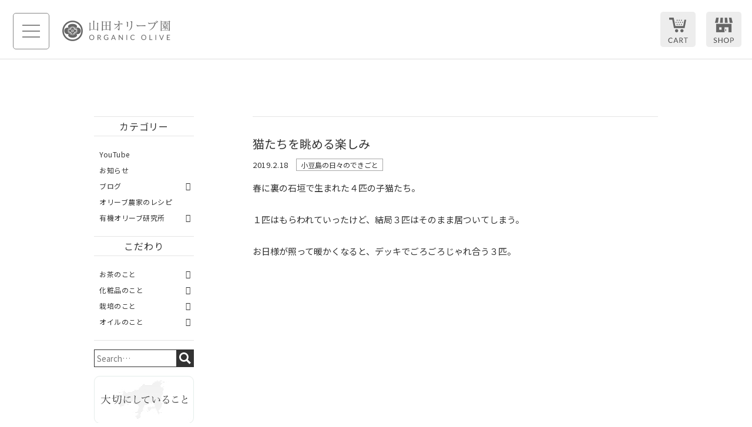

--- FILE ---
content_type: text/html; charset=UTF-8
request_url: https://organic-olive.com/blog/shodoshima-days/4029/
body_size: 16410
content:
<!DOCTYPE html>
<html lang="ja">
	<head>
		<meta charset="UTF-8" />
		<meta name="format-detection" content="telephone=no">
		<meta name="viewport" content="width=device-width,initial-scale=1.0" />
		<!-- <meta name="viewport" content="width=640, user-scalable=yes"> -->
		<link rel="pingback" href="https://organic-olive.com/jetb/xmlrpc.php" />
		<link rel="shortcut icon" href="https://organic-olive.com/jetb/wp-content/themes/Jet-CMS13/img/favicon.ico" />
		<!--▼-追加CSS-▼-->

		<title>猫たちを眺める楽しみ | 山田オリーブ園｜日本初の有機オリーブ栽培家 山田典章（やまだのりあき）</title>

		<!-- All in One SEO 4.9.3 - aioseo.com -->
	<meta name="description" content="春に裏の石垣で生まれた４匹の子猫たち。 １匹はもらわれていったけど、結局３匹はそのまま居ついてし" />
	<meta name="robots" content="max-image-preview:large" />
	<meta name="author" content="山田 典章"/>
	<meta name="google-site-verification" content="PdUP9SZgJ0x3d9XE8Dp3Y9S7pGYD-cJynPtyZRajGo8" />
	<link rel="canonical" href="https://organic-olive.com/blog/shodoshima-days/4029/" />
	<meta name="generator" content="All in One SEO (AIOSEO) 4.9.3" />
		<meta property="og:locale" content="ja_JP" />
		<meta property="og:site_name" content="山田オリーブ園" />
		<meta property="og:type" content="article" />
		<meta property="og:title" content="猫たちを眺める楽しみ | 山田オリーブ園｜日本初の有機オリーブ栽培家 山田典章（やまだのりあき）" />
		<meta property="og:description" content="春に裏の石垣で生まれた４匹の子猫たち。 １匹はもらわれていったけど、結局３匹はそのまま居ついてし" />
		<meta property="og:url" content="https://organic-olive.com/blog/shodoshima-days/4029/" />
		<meta property="og:image" content="https://organic-olive.com/jetb/wp-content/uploads/2019/02/P2068264.jpg" />
		<meta property="og:image:secure_url" content="https://organic-olive.com/jetb/wp-content/uploads/2019/02/P2068264.jpg" />
		<meta property="og:image:width" content="640" />
		<meta property="og:image:height" content="360" />
		<meta property="article:published_time" content="2019-02-18T08:43:14+00:00" />
		<meta property="article:modified_time" content="2019-02-18T08:43:14+00:00" />
		<meta name="twitter:card" content="summary" />
		<meta name="twitter:title" content="猫たちを眺める楽しみ | 山田オリーブ園｜日本初の有機オリーブ栽培家 山田典章（やまだのりあき）" />
		<meta name="twitter:description" content="春に裏の石垣で生まれた４匹の子猫たち。 １匹はもらわれていったけど、結局３匹はそのまま居ついてし" />
		<meta name="twitter:image" content="https://organic-olive.com/jetb/wp-content/uploads/2019/02/P2068264.jpg" />
		<script type="application/ld+json" class="aioseo-schema">
			{"@context":"https:\/\/schema.org","@graph":[{"@type":"Article","@id":"https:\/\/organic-olive.com\/blog\/shodoshima-days\/4029\/#article","name":"\u732b\u305f\u3061\u3092\u773a\u3081\u308b\u697d\u3057\u307f | \u5c71\u7530\u30aa\u30ea\u30fc\u30d6\u5712\uff5c\u65e5\u672c\u521d\u306e\u6709\u6a5f\u30aa\u30ea\u30fc\u30d6\u683d\u57f9\u5bb6 \u5c71\u7530\u5178\u7ae0\uff08\u3084\u307e\u3060\u306e\u308a\u3042\u304d\uff09","headline":"\u732b\u305f\u3061\u3092\u773a\u3081\u308b\u697d\u3057\u307f","author":{"@id":"https:\/\/organic-olive.com\/author\/tetu69-yamada\/#author"},"publisher":{"@id":"https:\/\/organic-olive.com\/#organization"},"image":{"@type":"ImageObject","url":"https:\/\/organic-olive.com\/jetb\/wp-content\/uploads\/2019\/02\/P2068264.jpg","width":640,"height":360,"caption":"\u5c0f\u8c46\u5cf6\u306e\uff13\u5339\u306e\u306d\u3053"},"datePublished":"2019-02-18T17:43:14+09:00","dateModified":"2019-02-18T17:43:14+09:00","inLanguage":"ja","mainEntityOfPage":{"@id":"https:\/\/organic-olive.com\/blog\/shodoshima-days\/4029\/#webpage"},"isPartOf":{"@id":"https:\/\/organic-olive.com\/blog\/shodoshima-days\/4029\/#webpage"},"articleSection":"\u5c0f\u8c46\u5cf6\u306e\u65e5\u3005\u306e\u3067\u304d\u3054\u3068"},{"@type":"BreadcrumbList","@id":"https:\/\/organic-olive.com\/blog\/shodoshima-days\/4029\/#breadcrumblist","itemListElement":[{"@type":"ListItem","@id":"https:\/\/organic-olive.com#listItem","position":1,"name":"\u30db\u30fc\u30e0","item":"https:\/\/organic-olive.com","nextItem":{"@type":"ListItem","@id":"https:\/\/organic-olive.com\/category\/blog\/#listItem","name":"\u30d6\u30ed\u30b0"}},{"@type":"ListItem","@id":"https:\/\/organic-olive.com\/category\/blog\/#listItem","position":2,"name":"\u30d6\u30ed\u30b0","item":"https:\/\/organic-olive.com\/category\/blog\/","nextItem":{"@type":"ListItem","@id":"https:\/\/organic-olive.com\/category\/blog\/shodoshima-days\/#listItem","name":"\u5c0f\u8c46\u5cf6\u306e\u65e5\u3005\u306e\u3067\u304d\u3054\u3068"},"previousItem":{"@type":"ListItem","@id":"https:\/\/organic-olive.com#listItem","name":"\u30db\u30fc\u30e0"}},{"@type":"ListItem","@id":"https:\/\/organic-olive.com\/category\/blog\/shodoshima-days\/#listItem","position":3,"name":"\u5c0f\u8c46\u5cf6\u306e\u65e5\u3005\u306e\u3067\u304d\u3054\u3068","item":"https:\/\/organic-olive.com\/category\/blog\/shodoshima-days\/","nextItem":{"@type":"ListItem","@id":"https:\/\/organic-olive.com\/blog\/shodoshima-days\/4029\/#listItem","name":"\u732b\u305f\u3061\u3092\u773a\u3081\u308b\u697d\u3057\u307f"},"previousItem":{"@type":"ListItem","@id":"https:\/\/organic-olive.com\/category\/blog\/#listItem","name":"\u30d6\u30ed\u30b0"}},{"@type":"ListItem","@id":"https:\/\/organic-olive.com\/blog\/shodoshima-days\/4029\/#listItem","position":4,"name":"\u732b\u305f\u3061\u3092\u773a\u3081\u308b\u697d\u3057\u307f","previousItem":{"@type":"ListItem","@id":"https:\/\/organic-olive.com\/category\/blog\/shodoshima-days\/#listItem","name":"\u5c0f\u8c46\u5cf6\u306e\u65e5\u3005\u306e\u3067\u304d\u3054\u3068"}}]},{"@type":"Organization","@id":"https:\/\/organic-olive.com\/#organization","name":"\u5c71\u7530\u30aa\u30ea\u30fc\u30d6\u5712\uff5c\u65e5\u672c\u521d\u306e\u6709\u6a5f\u30aa\u30ea\u30fc\u30d6\u683d\u57f9\u5bb6 \u5c71\u7530\u5178\u7ae0\uff08\u3084\u307e\u3060\u306e\u308a\u3042\u304d\uff09","description":"\u56fd\u5185\u3067\u521d\u3081\u3066\u30aa\u30ea\u30fc\u30d6\u306e\u6709\u6a5f\u683d\u57f9\u306b\u6210\u529f\u3057\u307e\u3057\u305f\u3002","url":"https:\/\/organic-olive.com\/"},{"@type":"Person","@id":"https:\/\/organic-olive.com\/author\/tetu69-yamada\/#author","url":"https:\/\/organic-olive.com\/author\/tetu69-yamada\/","name":"\u5c71\u7530 \u5178\u7ae0","image":{"@type":"ImageObject","@id":"https:\/\/organic-olive.com\/blog\/shodoshima-days\/4029\/#authorImage","url":"https:\/\/secure.gravatar.com\/avatar\/6f28af358ece74ac619eb43b8eb1dade965b9629f445c5966e3e39cb36bd0454?s=96&d=mm&r=g","width":96,"height":96,"caption":"\u5c71\u7530 \u5178\u7ae0"}},{"@type":"WebPage","@id":"https:\/\/organic-olive.com\/blog\/shodoshima-days\/4029\/#webpage","url":"https:\/\/organic-olive.com\/blog\/shodoshima-days\/4029\/","name":"\u732b\u305f\u3061\u3092\u773a\u3081\u308b\u697d\u3057\u307f | \u5c71\u7530\u30aa\u30ea\u30fc\u30d6\u5712\uff5c\u65e5\u672c\u521d\u306e\u6709\u6a5f\u30aa\u30ea\u30fc\u30d6\u683d\u57f9\u5bb6 \u5c71\u7530\u5178\u7ae0\uff08\u3084\u307e\u3060\u306e\u308a\u3042\u304d\uff09","description":"\u6625\u306b\u88cf\u306e\u77f3\u57a3\u3067\u751f\u307e\u308c\u305f\uff14\u5339\u306e\u5b50\u732b\u305f\u3061\u3002 \uff11\u5339\u306f\u3082\u3089\u308f\u308c\u3066\u3044\u3063\u305f\u3051\u3069\u3001\u7d50\u5c40\uff13\u5339\u306f\u305d\u306e\u307e\u307e\u5c45\u3064\u3044\u3066\u3057","inLanguage":"ja","isPartOf":{"@id":"https:\/\/organic-olive.com\/#website"},"breadcrumb":{"@id":"https:\/\/organic-olive.com\/blog\/shodoshima-days\/4029\/#breadcrumblist"},"author":{"@id":"https:\/\/organic-olive.com\/author\/tetu69-yamada\/#author"},"creator":{"@id":"https:\/\/organic-olive.com\/author\/tetu69-yamada\/#author"},"image":{"@type":"ImageObject","url":"https:\/\/organic-olive.com\/jetb\/wp-content\/uploads\/2019\/02\/P2068264.jpg","@id":"https:\/\/organic-olive.com\/blog\/shodoshima-days\/4029\/#mainImage","width":640,"height":360,"caption":"\u5c0f\u8c46\u5cf6\u306e\uff13\u5339\u306e\u306d\u3053"},"primaryImageOfPage":{"@id":"https:\/\/organic-olive.com\/blog\/shodoshima-days\/4029\/#mainImage"},"datePublished":"2019-02-18T17:43:14+09:00","dateModified":"2019-02-18T17:43:14+09:00"},{"@type":"WebSite","@id":"https:\/\/organic-olive.com\/#website","url":"https:\/\/organic-olive.com\/","name":"\u5c71\u7530\u30aa\u30ea\u30fc\u30d6\u5712","description":"\u56fd\u5185\u3067\u521d\u3081\u3066\u30aa\u30ea\u30fc\u30d6\u306e\u6709\u6a5f\u683d\u57f9\u306b\u6210\u529f\u3057\u307e\u3057\u305f\u3002","inLanguage":"ja","publisher":{"@id":"https:\/\/organic-olive.com\/#organization"}}]}
		</script>
		<!-- All in One SEO -->

<link rel='dns-prefetch' href='//static.addtoany.com' />
<link rel="alternate" title="oEmbed (JSON)" type="application/json+oembed" href="https://organic-olive.com/wp-json/oembed/1.0/embed?url=https%3A%2F%2Forganic-olive.com%2Fblog%2Fshodoshima-days%2F4029%2F" />
<link rel="alternate" title="oEmbed (XML)" type="text/xml+oembed" href="https://organic-olive.com/wp-json/oembed/1.0/embed?url=https%3A%2F%2Forganic-olive.com%2Fblog%2Fshodoshima-days%2F4029%2F&#038;format=xml" />
<style id='wp-img-auto-sizes-contain-inline-css' type='text/css'>
img:is([sizes=auto i],[sizes^="auto," i]){contain-intrinsic-size:3000px 1500px}
/*# sourceURL=wp-img-auto-sizes-contain-inline-css */
</style>
<link rel='stylesheet' id='colorbox-theme1-css' href='https://organic-olive.com/jetb/wp-content/plugins/jquery-colorbox/themes/theme1/colorbox.css?ver=4.6.2' type='text/css' media='screen' />
<link rel='stylesheet' id='sbi_styles-css' href='https://organic-olive.com/jetb/wp-content/plugins/instagram-feed/css/sbi-styles.min.css?ver=6.10.0' type='text/css' media='all' />
<style id='wp-emoji-styles-inline-css' type='text/css'>

	img.wp-smiley, img.emoji {
		display: inline !important;
		border: none !important;
		box-shadow: none !important;
		height: 1em !important;
		width: 1em !important;
		margin: 0 0.07em !important;
		vertical-align: -0.1em !important;
		background: none !important;
		padding: 0 !important;
	}
/*# sourceURL=wp-emoji-styles-inline-css */
</style>
<link rel='stylesheet' id='wp-block-library-css' href='https://organic-olive.com/jetb/wp-includes/css/dist/block-library/style.min.css?ver=6.9' type='text/css' media='all' />
<style id='global-styles-inline-css' type='text/css'>
:root{--wp--preset--aspect-ratio--square: 1;--wp--preset--aspect-ratio--4-3: 4/3;--wp--preset--aspect-ratio--3-4: 3/4;--wp--preset--aspect-ratio--3-2: 3/2;--wp--preset--aspect-ratio--2-3: 2/3;--wp--preset--aspect-ratio--16-9: 16/9;--wp--preset--aspect-ratio--9-16: 9/16;--wp--preset--color--black: #000000;--wp--preset--color--cyan-bluish-gray: #abb8c3;--wp--preset--color--white: #ffffff;--wp--preset--color--pale-pink: #f78da7;--wp--preset--color--vivid-red: #cf2e2e;--wp--preset--color--luminous-vivid-orange: #ff6900;--wp--preset--color--luminous-vivid-amber: #fcb900;--wp--preset--color--light-green-cyan: #7bdcb5;--wp--preset--color--vivid-green-cyan: #00d084;--wp--preset--color--pale-cyan-blue: #8ed1fc;--wp--preset--color--vivid-cyan-blue: #0693e3;--wp--preset--color--vivid-purple: #9b51e0;--wp--preset--gradient--vivid-cyan-blue-to-vivid-purple: linear-gradient(135deg,rgb(6,147,227) 0%,rgb(155,81,224) 100%);--wp--preset--gradient--light-green-cyan-to-vivid-green-cyan: linear-gradient(135deg,rgb(122,220,180) 0%,rgb(0,208,130) 100%);--wp--preset--gradient--luminous-vivid-amber-to-luminous-vivid-orange: linear-gradient(135deg,rgb(252,185,0) 0%,rgb(255,105,0) 100%);--wp--preset--gradient--luminous-vivid-orange-to-vivid-red: linear-gradient(135deg,rgb(255,105,0) 0%,rgb(207,46,46) 100%);--wp--preset--gradient--very-light-gray-to-cyan-bluish-gray: linear-gradient(135deg,rgb(238,238,238) 0%,rgb(169,184,195) 100%);--wp--preset--gradient--cool-to-warm-spectrum: linear-gradient(135deg,rgb(74,234,220) 0%,rgb(151,120,209) 20%,rgb(207,42,186) 40%,rgb(238,44,130) 60%,rgb(251,105,98) 80%,rgb(254,248,76) 100%);--wp--preset--gradient--blush-light-purple: linear-gradient(135deg,rgb(255,206,236) 0%,rgb(152,150,240) 100%);--wp--preset--gradient--blush-bordeaux: linear-gradient(135deg,rgb(254,205,165) 0%,rgb(254,45,45) 50%,rgb(107,0,62) 100%);--wp--preset--gradient--luminous-dusk: linear-gradient(135deg,rgb(255,203,112) 0%,rgb(199,81,192) 50%,rgb(65,88,208) 100%);--wp--preset--gradient--pale-ocean: linear-gradient(135deg,rgb(255,245,203) 0%,rgb(182,227,212) 50%,rgb(51,167,181) 100%);--wp--preset--gradient--electric-grass: linear-gradient(135deg,rgb(202,248,128) 0%,rgb(113,206,126) 100%);--wp--preset--gradient--midnight: linear-gradient(135deg,rgb(2,3,129) 0%,rgb(40,116,252) 100%);--wp--preset--font-size--small: 13px;--wp--preset--font-size--medium: 20px;--wp--preset--font-size--large: 36px;--wp--preset--font-size--x-large: 42px;--wp--preset--spacing--20: 0.44rem;--wp--preset--spacing--30: 0.67rem;--wp--preset--spacing--40: 1rem;--wp--preset--spacing--50: 1.5rem;--wp--preset--spacing--60: 2.25rem;--wp--preset--spacing--70: 3.38rem;--wp--preset--spacing--80: 5.06rem;--wp--preset--shadow--natural: 6px 6px 9px rgba(0, 0, 0, 0.2);--wp--preset--shadow--deep: 12px 12px 50px rgba(0, 0, 0, 0.4);--wp--preset--shadow--sharp: 6px 6px 0px rgba(0, 0, 0, 0.2);--wp--preset--shadow--outlined: 6px 6px 0px -3px rgb(255, 255, 255), 6px 6px rgb(0, 0, 0);--wp--preset--shadow--crisp: 6px 6px 0px rgb(0, 0, 0);}:where(.is-layout-flex){gap: 0.5em;}:where(.is-layout-grid){gap: 0.5em;}body .is-layout-flex{display: flex;}.is-layout-flex{flex-wrap: wrap;align-items: center;}.is-layout-flex > :is(*, div){margin: 0;}body .is-layout-grid{display: grid;}.is-layout-grid > :is(*, div){margin: 0;}:where(.wp-block-columns.is-layout-flex){gap: 2em;}:where(.wp-block-columns.is-layout-grid){gap: 2em;}:where(.wp-block-post-template.is-layout-flex){gap: 1.25em;}:where(.wp-block-post-template.is-layout-grid){gap: 1.25em;}.has-black-color{color: var(--wp--preset--color--black) !important;}.has-cyan-bluish-gray-color{color: var(--wp--preset--color--cyan-bluish-gray) !important;}.has-white-color{color: var(--wp--preset--color--white) !important;}.has-pale-pink-color{color: var(--wp--preset--color--pale-pink) !important;}.has-vivid-red-color{color: var(--wp--preset--color--vivid-red) !important;}.has-luminous-vivid-orange-color{color: var(--wp--preset--color--luminous-vivid-orange) !important;}.has-luminous-vivid-amber-color{color: var(--wp--preset--color--luminous-vivid-amber) !important;}.has-light-green-cyan-color{color: var(--wp--preset--color--light-green-cyan) !important;}.has-vivid-green-cyan-color{color: var(--wp--preset--color--vivid-green-cyan) !important;}.has-pale-cyan-blue-color{color: var(--wp--preset--color--pale-cyan-blue) !important;}.has-vivid-cyan-blue-color{color: var(--wp--preset--color--vivid-cyan-blue) !important;}.has-vivid-purple-color{color: var(--wp--preset--color--vivid-purple) !important;}.has-black-background-color{background-color: var(--wp--preset--color--black) !important;}.has-cyan-bluish-gray-background-color{background-color: var(--wp--preset--color--cyan-bluish-gray) !important;}.has-white-background-color{background-color: var(--wp--preset--color--white) !important;}.has-pale-pink-background-color{background-color: var(--wp--preset--color--pale-pink) !important;}.has-vivid-red-background-color{background-color: var(--wp--preset--color--vivid-red) !important;}.has-luminous-vivid-orange-background-color{background-color: var(--wp--preset--color--luminous-vivid-orange) !important;}.has-luminous-vivid-amber-background-color{background-color: var(--wp--preset--color--luminous-vivid-amber) !important;}.has-light-green-cyan-background-color{background-color: var(--wp--preset--color--light-green-cyan) !important;}.has-vivid-green-cyan-background-color{background-color: var(--wp--preset--color--vivid-green-cyan) !important;}.has-pale-cyan-blue-background-color{background-color: var(--wp--preset--color--pale-cyan-blue) !important;}.has-vivid-cyan-blue-background-color{background-color: var(--wp--preset--color--vivid-cyan-blue) !important;}.has-vivid-purple-background-color{background-color: var(--wp--preset--color--vivid-purple) !important;}.has-black-border-color{border-color: var(--wp--preset--color--black) !important;}.has-cyan-bluish-gray-border-color{border-color: var(--wp--preset--color--cyan-bluish-gray) !important;}.has-white-border-color{border-color: var(--wp--preset--color--white) !important;}.has-pale-pink-border-color{border-color: var(--wp--preset--color--pale-pink) !important;}.has-vivid-red-border-color{border-color: var(--wp--preset--color--vivid-red) !important;}.has-luminous-vivid-orange-border-color{border-color: var(--wp--preset--color--luminous-vivid-orange) !important;}.has-luminous-vivid-amber-border-color{border-color: var(--wp--preset--color--luminous-vivid-amber) !important;}.has-light-green-cyan-border-color{border-color: var(--wp--preset--color--light-green-cyan) !important;}.has-vivid-green-cyan-border-color{border-color: var(--wp--preset--color--vivid-green-cyan) !important;}.has-pale-cyan-blue-border-color{border-color: var(--wp--preset--color--pale-cyan-blue) !important;}.has-vivid-cyan-blue-border-color{border-color: var(--wp--preset--color--vivid-cyan-blue) !important;}.has-vivid-purple-border-color{border-color: var(--wp--preset--color--vivid-purple) !important;}.has-vivid-cyan-blue-to-vivid-purple-gradient-background{background: var(--wp--preset--gradient--vivid-cyan-blue-to-vivid-purple) !important;}.has-light-green-cyan-to-vivid-green-cyan-gradient-background{background: var(--wp--preset--gradient--light-green-cyan-to-vivid-green-cyan) !important;}.has-luminous-vivid-amber-to-luminous-vivid-orange-gradient-background{background: var(--wp--preset--gradient--luminous-vivid-amber-to-luminous-vivid-orange) !important;}.has-luminous-vivid-orange-to-vivid-red-gradient-background{background: var(--wp--preset--gradient--luminous-vivid-orange-to-vivid-red) !important;}.has-very-light-gray-to-cyan-bluish-gray-gradient-background{background: var(--wp--preset--gradient--very-light-gray-to-cyan-bluish-gray) !important;}.has-cool-to-warm-spectrum-gradient-background{background: var(--wp--preset--gradient--cool-to-warm-spectrum) !important;}.has-blush-light-purple-gradient-background{background: var(--wp--preset--gradient--blush-light-purple) !important;}.has-blush-bordeaux-gradient-background{background: var(--wp--preset--gradient--blush-bordeaux) !important;}.has-luminous-dusk-gradient-background{background: var(--wp--preset--gradient--luminous-dusk) !important;}.has-pale-ocean-gradient-background{background: var(--wp--preset--gradient--pale-ocean) !important;}.has-electric-grass-gradient-background{background: var(--wp--preset--gradient--electric-grass) !important;}.has-midnight-gradient-background{background: var(--wp--preset--gradient--midnight) !important;}.has-small-font-size{font-size: var(--wp--preset--font-size--small) !important;}.has-medium-font-size{font-size: var(--wp--preset--font-size--medium) !important;}.has-large-font-size{font-size: var(--wp--preset--font-size--large) !important;}.has-x-large-font-size{font-size: var(--wp--preset--font-size--x-large) !important;}
/*# sourceURL=global-styles-inline-css */
</style>

<style id='classic-theme-styles-inline-css' type='text/css'>
/*! This file is auto-generated */
.wp-block-button__link{color:#fff;background-color:#32373c;border-radius:9999px;box-shadow:none;text-decoration:none;padding:calc(.667em + 2px) calc(1.333em + 2px);font-size:1.125em}.wp-block-file__button{background:#32373c;color:#fff;text-decoration:none}
/*# sourceURL=/wp-includes/css/classic-themes.min.css */
</style>
<link rel='stylesheet' id='contact-form-7-css' href='https://organic-olive.com/jetb/wp-content/plugins/contact-form-7/includes/css/styles.css?ver=6.1.4' type='text/css' media='all' />
<link rel='stylesheet' id='Jet_CMS_style-css' href='https://organic-olive.com/jetb/wp-content/themes/Jet-CMS13/style.css?ver=6.9' type='text/css' media='all' />
<link rel='stylesheet' id='wp-pagenavi-css' href='https://organic-olive.com/jetb/wp-content/plugins/wp-pagenavi/pagenavi-css.css?ver=2.70' type='text/css' media='all' />
<link rel='stylesheet' id='amazonjs-css' href='https://organic-olive.com/jetb/wp-content/plugins/amazonjs/css/amazonjs.css?ver=0.10' type='text/css' media='all' />
<link rel='stylesheet' id='tablepress-default-css' href='https://organic-olive.com/jetb/wp-content/plugins/tablepress/css/build/default.css?ver=3.2.6' type='text/css' media='all' />
<link rel='stylesheet' id='addtoany-css' href='https://organic-olive.com/jetb/wp-content/plugins/add-to-any/addtoany.min.css?ver=1.16' type='text/css' media='all' />
<script type="text/javascript" src="https://organic-olive.com/jetb/wp-includes/js/jquery/jquery.min.js?ver=3.7.1" id="jquery-core-js"></script>
<script type="text/javascript" src="https://organic-olive.com/jetb/wp-includes/js/jquery/jquery-migrate.min.js?ver=3.4.1" id="jquery-migrate-js"></script>
<script type="text/javascript" id="colorbox-js-extra">
/* <![CDATA[ */
var jQueryColorboxSettingsArray = {"jQueryColorboxVersion":"4.6.2","colorboxInline":"false","colorboxIframe":"false","colorboxGroupId":"","colorboxTitle":"","colorboxWidth":"false","colorboxHeight":"false","colorboxMaxWidth":"false","colorboxMaxHeight":"false","colorboxSlideshow":"false","colorboxSlideshowAuto":"false","colorboxScalePhotos":"true","colorboxPreloading":"false","colorboxOverlayClose":"true","colorboxLoop":"true","colorboxEscKey":"true","colorboxArrowKey":"true","colorboxScrolling":"true","colorboxOpacity":"0.85","colorboxTransition":"elastic","colorboxSpeed":"350","colorboxSlideshowSpeed":"2500","colorboxClose":"close","colorboxNext":"next","colorboxPrevious":"previous","colorboxSlideshowStart":"start slideshow","colorboxSlideshowStop":"stop slideshow","colorboxCurrent":"{current} of {total} images","colorboxXhrError":"This content failed to load.","colorboxImgError":"This image failed to load.","colorboxImageMaxWidth":"95%","colorboxImageMaxHeight":"95%","colorboxImageHeight":"false","colorboxImageWidth":"false","colorboxLinkHeight":"false","colorboxLinkWidth":"false","colorboxInitialHeight":"100","colorboxInitialWidth":"300","autoColorboxJavaScript":"true","autoHideFlash":"","autoColorbox":"true","autoColorboxGalleries":"","addZoomOverlay":"","useGoogleJQuery":"","colorboxAddClassToLinks":""};
//# sourceURL=colorbox-js-extra
/* ]]> */
</script>
<script type="text/javascript" src="https://organic-olive.com/jetb/wp-content/plugins/jquery-colorbox/js/jquery.colorbox-min.js?ver=1.4.33" id="colorbox-js"></script>
<script type="text/javascript" src="https://organic-olive.com/jetb/wp-content/plugins/jquery-colorbox/js/jquery-colorbox-wrapper-min.js?ver=4.6.2" id="colorbox-wrapper-js"></script>
<script type="text/javascript" id="addtoany-core-js-before">
/* <![CDATA[ */
window.a2a_config=window.a2a_config||{};a2a_config.callbacks=[];a2a_config.overlays=[];a2a_config.templates={};a2a_localize = {
	Share: "共有",
	Save: "ブックマーク",
	Subscribe: "購読",
	Email: "メール",
	Bookmark: "ブックマーク",
	ShowAll: "すべて表示する",
	ShowLess: "小さく表示する",
	FindServices: "サービスを探す",
	FindAnyServiceToAddTo: "追加するサービスを今すぐ探す",
	PoweredBy: "Powered by",
	ShareViaEmail: "メールでシェアする",
	SubscribeViaEmail: "メールで購読する",
	BookmarkInYourBrowser: "ブラウザにブックマーク",
	BookmarkInstructions: "このページをブックマークするには、 Ctrl+D または \u2318+D を押下。",
	AddToYourFavorites: "お気に入りに追加",
	SendFromWebOrProgram: "任意のメールアドレスまたはメールプログラムから送信",
	EmailProgram: "メールプログラム",
	More: "詳細&#8230;",
	ThanksForSharing: "共有ありがとうございます !",
	ThanksForFollowing: "フォローありがとうございます !"
};


//# sourceURL=addtoany-core-js-before
/* ]]> */
</script>
<script type="text/javascript" defer src="https://static.addtoany.com/menu/page.js" id="addtoany-core-js"></script>
<script type="text/javascript" defer src="https://organic-olive.com/jetb/wp-content/plugins/add-to-any/addtoany.min.js?ver=1.1" id="addtoany-jquery-js"></script>
<link rel="https://api.w.org/" href="https://organic-olive.com/wp-json/" /><link rel="alternate" title="JSON" type="application/json" href="https://organic-olive.com/wp-json/wp/v2/posts/4029" /><link rel='shortlink' href='https://organic-olive.com/?p=4029' />

<link rel="stylesheet" href="https://organic-olive.com/jetb/wp-content/plugins/count-per-day/counter.css" type="text/css" />
<script src="https://ajaxzip3.github.io/ajaxzip3.js" charset="UTF-8"></script>
    <script type="text/javascript">
    jQuery(function($){
    $("#zip").attr('onKeyUp', 'AjaxZip3.zip2addr(this,\'\',\'address\',\'address\');');
    $("#zip2").attr('onKeyUp', 'AjaxZip3.zip2addr(\'zip1\',\'zip2\',\'prefecture\',\'city\',\'street\');');
});</script>		<style type="text/css" id="wp-custom-css">
			.youtube {
position: relative;
padding-bottom: 56.25%;
padding-top: 30px;
height: 0;
overflow: hidden;
}
.youtube iframe {
position: absolute;
top: 0;
left: 0;
width: 100%;
height: 100%;
}		</style>
		<style id="sccss"></style>		<link rel="stylesheet" href="https://code.ionicframework.com/ionicons/2.0.1/css/ionicons.min.css">
		<link rel="stylesheet" href="https://organic-olive.com/jetb/wp-content/themes/Jet-CMS13/css/slick.css" type="text/css" />
		<link rel="stylesheet" href="https://organic-olive.com/jetb/wp-content/themes/Jet-CMS13/css/slick-theme.css" type="text/css" />

		
		<link rel="stylesheet" href="https://organic-olive.com/jetb/wp-content/themes/Jet-CMS13/jet_style.css" type="text/css" />
		<link rel="stylesheet" href="https://organic-olive.com/jetb/wp-content/themes/Jet-CMS13/jet_media.css" type="text/css" />

		<!--[if lte IE 9]>
		<script src="https://organic-olive.com/jetb/wp-content/themes/Jet-CMS13/js/flexibility.js"></script>
			<script>
				$(function(){
					flexibility(document.documentElement);
				});
			</script>
		<![endif]-->

		<!-- Google tag (gtag.js) -->
<script async src="https://www.googletagmanager.com/gtag/js?id=G-LP4YSKH447"></script>
<script>
  window.dataLayer = window.dataLayer || [];
  function gtag(){dataLayer.push(arguments);}
  gtag('js', new Date());

  gtag('config', 'G-LP4YSKH447');
	gtag('config', 'UA-122211733-23');
</script>
		
	</head>

	<body id="tl_page" class="wp-singular post-template-default single single-post postid-4029 single-format-standard wp-theme-Jet-CMS13 metaslider-plugin shodoshima-days" ontouchstart="">
		<div class="allwrapper">
			<header id="upper" class="l-cf">
				<h1 class="imgwrap">
					<a href="https://organic-olive.com/" title="山田オリーブ園｜日本初の有機オリーブ栽培家 山田典章（やまだのりあき）">
						<img src="https://organic-olive.com/jetb/wp-content/themes/Jet-CMS13/img/common/logo.jpg" alt="山田オリーブ園｜日本初の有機オリーブ栽培家 山田典章（やまだのりあき） 国内で初めてオリーブの有機栽培に成功しました。">
					</a>
				</h1>
				<div class="menu-trigger" href="#">
					<div class="trigger_wrap">
						<span></span>
						<span></span>
						<span></span>
					</div>
				</div>
				<nav class="g_nav">
					<ul class="menu-top pc l-flex">
						<li id="js-closs" class="l-flex">
							<span>&#xf2d7;</span>
							<p class="close lato">CLOSE</p>
						</li>
						<li class="header-search">
							<form action="https://organic-olive.com/" method="get" id="jet_searchform-header">
								<input id="jet_searchBtn_header" type="submit" name="searchBtn" value="search">
								<input id="jet_keywords_header" type="text" name="s" placeholder="Search…">
							</form>
						</li>
					</ul>
					<ul id="menu-menu-1" class="g_nav_menu menu"><li class="parent-title"><a href="https://organic-olive.com/">ホーム<span>HOME</span></a></li>
<li class="parent-title"><a href="https://organic-olive.com/philosophy/">栽培の哲学<span>PHILOSOPHY</span></a>
<ul class="sub-menu">
	<li><a href="https://organic-olive.com/philosophy/noriaki-yamada/">山田典章</a></li>
	<li><a href="https://organic-olive.com/philosophy/history-2/">沿革</a></li>
	<li><a href="https://organic-olive.com/philosophy/mitoyo-project/">三豊・再生プロジェクト</a></li>
	<li><a href="https://organic-olive.com/philosophy/company/">農園・事業概要</a></li>
	<li><a href="https://organic-olive.com/philosophy/craft/">栽培と搾油</a></li>
</ul>
</li>
<li class="parent-title"><a href="https://organic-olive.com/product/">商品紹介<span>PRODUCTS</span></a>
<ul class="sub-menu">
	<li><a href="#good">こだわり</a></li>
	<li><a href="#recommend">おすすめ</a></li>
	<li><a href="#ranking">ランキング</a></li>
	<li><a href="https://organic-olive.com/importants/cultivation/">栽培のこと</a></li>
	<li><a href="https://organic-olive.com/importants/olive-oil/">オリーブオイルのこと</a></li>
	<li><a href="https://organic-olive.com/importants/cosmetics/">化粧品のこと</a></li>
	<li><a href="https://organic-olive.com/importants/olive-tea/">お茶のこと</a></li>
	<li><a href="https://organic-olive.com/gallery/">ギャラリー</a></li>
</ul>
</li>
<li class="parent-title"><a href="https://organic-olive.com/allblog/">ブログ&#038;ニュース<span>BLOG</span></a></li>
<li class="parent-title"><a href="https://organic-olive.com/category/olive-labo/">有機オリーブ研究所<span>OLIVE LABO</span></a>
<ul class="sub-menu">
	<li><a href="https://organic-olive.com/category/olive-labo/olive-oil/">オリーブオイル</a></li>
	<li><a href="https://organic-olive.com/category/olive-labo/cosmetics/">化粧品</a></li>
	<li><a href="https://organic-olive.com/category/olive-labo/olive-tea/">お茶</a></li>
	<li><a href="https://organic-olive.com/category/olive-labo/organic-farming/">有機栽培</a></li>
	<li><a href="https://organic-olive.com/category/olive-labo/grass-farming/">草生栽培</a></li>
	<li><a href="https://organic-olive.com/category/olive-labo/removing-astringent/">果実の渋抜き</a></li>
	<li><a href="https://organic-olive.com/category/olive-labo/insects/">虫たち</a></li>
	<li><a href="https://organic-olive.com/category/olive-labo/fruits-herbs/">果樹やハーブ</a></li>
</ul>
</li>
<li class="parent-title"><a href="https://organic-olive.com/guide/">ご利用ガイド<span>GUIDE</span></a>
<ul class="sub-menu">
	<li><a href="https://organic-olive.com/guide/payment/">支払い方法</a></li>
	<li><a href="https://organic-olive.com/guide/delivery/">配送料・配送方法について</a></li>
	<li><a href="https://organic-olive.com/guide/return/">返品について</a></li>
	<li><a href="https://organic-olive.com/guide/mail-magazine/">個人販売・法人販売</a></li>
	<li><a href="https://organic-olive.com/farmhouse/">宿泊所「オリーブ畑の一軒家」</a></li>
	<li><a href="https://organic-olive.com/guide/faq/">良くある質問</a></li>
	<li><a rel="privacy-policy" href="https://organic-olive.com/guide/privacy/">プライバシーポリシー</a></li>
	<li><a href="https://organic-olive.com/guide/%e7%89%b9%e5%ae%9a%e5%95%86%e5%8f%96%e5%bc%95%e6%b3%95%e3%81%ab%e5%9f%ba%e3%81%a5%e3%81%8f%e8%a1%a8%e8%a8%98/">特定商取引法に基づく表記</a></li>
</ul>
</li>
<li class="parent-title"><a href="https://organic-olive.com/inquiry/">お問い合わせ<span>CONTACT</span></a></li>
</ul><ul class="cart-list l-flex">
  <li>
    <a href="https://organic-olive.shop-pro.jp/cart/#/basket" target="_blank">
      <img src="https://organic-olive.com/jetb/wp-content/themes/Jet-CMS13/img/btn/btn_cart.jpg" alt="CART">
    </a>
  </li>
  <li>
    <a href="https://organic-olive.shop-pro.jp/" target="_blank">
      <img src="https://organic-olive.com/jetb/wp-content/themes/Jet-CMS13/img/btn/btn_shop.jpg" alt="SHOP">
    </a>
  </li>
</ul>
				</nav><!--end g_nav-->
					<p id="btn-search" class="imgwrap sp">
						<img src="https://organic-olive.com/jetb/wp-content/themes/Jet-CMS13/img/sp/sp_btn_search.jpg" alt="">
					</p>
					<div class="header-search l-absolute sp">
						<form action="https://organic-olive.com/" method="get" id="jet_searchform-header-sp">
							<input id="jet_searchBtn_header-sp" type="submit" name="searchBtn" value="search">
							<input id="jet_keywords_header-sp" type="text" name="s" placeholder="">
						</form>
					</div>
					<ul class="cart-list l-flex">
						<li class="imgwrap">
							<a href="https://organic-olive.shop-pro.jp/cart/#/basket" target="_blank">
								<img class="pc" src="https://organic-olive.com/jetb/wp-content/themes/Jet-CMS13/img/btn/btn_cart.jpg" alt="CART">
								<img class="sp" src="https://organic-olive.com/jetb/wp-content/themes/Jet-CMS13/img/sp/sp_btn_cart.jpg" alt="CART">
							</a>
						</li>
						<li class="imgwrap">
							<a href="https://organic-olive.shop-pro.jp/" target="_blank">
								<img class="pc" src="https://organic-olive.com/jetb/wp-content/themes/Jet-CMS13/img/btn/btn_shop.jpg" alt="SHOP">
								<img class="sp" src="https://organic-olive.com/jetb/wp-content/themes/Jet-CMS13/img/sp/sp_btn_shop.jpg" alt="SHOP">
							</a>
						</li>
					</ul>
				</header><!--END upper-->
<!--single-->
<div id="blog_area">
<!--▼▼▼▼コンテンツエリア▼▼▼▼-->
<div class="inner cf">
	<main id="blog_cont">
		<article class="blog_box">
						
			<header class="blog_entry">
				<h2>猫たちを眺める楽しみ</h2>
				<time class="day_entry">2019.2.18</time>
				<div class="cat_entry"> <a href="https://organic-olive.com/category/blog/shodoshima-days/" rel="tag">小豆島の日々のできごと</a></div>
			</header>

			<section class="blog_text">
				<p>春に裏の石垣で生まれた４匹の子猫たち。</p>
<p>&nbsp;</p>
<p>１匹はもらわれていったけど、結局３匹はそのまま居ついてしまう。</p>
<p>&nbsp;</p>
<p>お日様が照って暖かくなると、デッキでごろごろじゃれ合う３匹。</p>
<div class="youtube"><iframe src="https://www.youtube.com/embed/ZYTJZ-8mi8Q" width="640" height="360" frameborder="0" allowfullscreen="allowfullscreen"><span data-mce-type="bookmark" style="display: inline-block; width: 0px; overflow: hidden; line-height: 0;" class="mce_SELRES_start">﻿</span></iframe></div>
<div> </div>
<div> </div>
<div>クロネコの名前はクロ。野良猫らしさも残しながら人懐っこさもあるお人よしのねこ。</div>
<div> </div>
<div>ハチワレでムクムクの美人の名前はビビ。人間は怖いみたいでなかなか触れせてくれない。性格は穏やか。</div>
<div> </div>
<div>もう１匹ハチワレのやせっぽちはチビ。超小食でガリガリ。人間大好き。オス猫大好き。</div>
<div> </div>
<div> </div>
<div>このまま猫屋敷になると困るので順番で去勢手術を受けさせる。</div>
<div> </div>
<div>クロとビビは終わったので明日は最後のチビ。チビは聡いねこで、これまでどんどん家の中に入ってきていたのに、何か感じるところがあったのか、兄弟２匹がそれぞれ１週間ほど帰ってこなかったことを記憶しているのか、ただたんに人間の変な緊張感を察知したのか、急に家に近づかなくなってしまった。</div>
<div> </div>
<div>さて明日は捕まえることができるだろうか。</div>
<div> </div>
<div> </div>
<div>畑の冬仕事がひと段落して、ネコたちを眺める暮らす。</div>
<div> </div>
<div> </div>
<div> </div>
<div> </div>
			</section>

			
			<div class="pn_pager">
				<div class="pre_p">
					<p>前の記事へ</p><span>«</span> <a href="https://organic-olive.com/blog/island-life/4009/" rel="prev">10年住んでも訪れたくなる小豆島の穴場スポット</a>				</div>
				<div class="next_p">
					<p>次の記事へ</p><a href="https://organic-olive.com/blog/cultivation/4035/" rel="next">2019年の小豆島におけるオリーブの冬枯れについて考えた</a> <span>»</span>				</div>
			</div>

			<div class="addtoany_shortcode"><div class="a2a_kit a2a_kit_size_32 addtoany_list" data-a2a-url="https://organic-olive.com/blog/shodoshima-days/4029/" data-a2a-title="猫たちを眺める楽しみ"><a class="a2a_button_facebook" href="https://www.addtoany.com/add_to/facebook?linkurl=https%3A%2F%2Forganic-olive.com%2Fblog%2Fshodoshima-days%2F4029%2F&amp;linkname=%E7%8C%AB%E3%81%9F%E3%81%A1%E3%82%92%E7%9C%BA%E3%82%81%E3%82%8B%E6%A5%BD%E3%81%97%E3%81%BF" title="Facebook" rel="nofollow noopener" target="_blank"></a><a class="a2a_button_twitter" href="https://www.addtoany.com/add_to/twitter?linkurl=https%3A%2F%2Forganic-olive.com%2Fblog%2Fshodoshima-days%2F4029%2F&amp;linkname=%E7%8C%AB%E3%81%9F%E3%81%A1%E3%82%92%E7%9C%BA%E3%82%81%E3%82%8B%E6%A5%BD%E3%81%97%E3%81%BF" title="Twitter" rel="nofollow noopener" target="_blank"></a><a class="a2a_dd addtoany_share_save addtoany_share" href="https://www.addtoany.com/share"></a></div></div>
							
<!-- You can start editing here. -->


			<!-- If comments are open, but there are no comments. -->

	
	<div id="respond" class="comment-respond">
		<h3 id="reply-title" class="comment-reply-title">コメントを残す <small><a rel="nofollow" id="cancel-comment-reply-link" href="/blog/shodoshima-days/4029/#respond" style="display:none;">コメントをキャンセル</a></small></h3><form action="https://organic-olive.com/jetb/wp-comments-post.php" method="post" id="commentform" class="comment-form"><p class="comment-notes"><span id="email-notes">メールアドレスが公開されることはありません。</span> <span class="required-field-message"><span class="required">※</span> が付いている欄は必須項目です</span></p><p class="comment-form-comment"><label for="comment">コメント <span class="required">※</span></label> <textarea id="comment" name="comment" cols="45" rows="8" maxlength="65525" required></textarea></p><p class="comment-form-author"><label for="author">名前 <span class="required">※</span></label> <input id="author" name="author" type="text" value="" size="30" maxlength="245" autocomplete="name" required /></p>
<p class="comment-form-email"><label for="email">メール <span class="required">※</span></label> <input id="email" name="email" type="email" value="" size="30" maxlength="100" aria-describedby="email-notes" autocomplete="email" required /></p>
<p class="comment-form-url"><label for="url">サイト</label> <input id="url" name="url" type="url" value="" size="30" maxlength="200" autocomplete="url" /></p>
<p class="form-submit"><input name="submit" type="submit" id="submit" class="submit" value="コメントを送信" /> <input type='hidden' name='comment_post_ID' value='4029' id='comment_post_ID' />
<input type='hidden' name='comment_parent' id='comment_parent' value='0' />
</p><p style="display: none;"><input type="hidden" id="akismet_comment_nonce" name="akismet_comment_nonce" value="f807657c4d" /></p><p style="display: none !important;" class="akismet-fields-container" data-prefix="ak_"><label>&#916;<textarea name="ak_hp_textarea" cols="45" rows="8" maxlength="100"></textarea></label><input type="hidden" id="ak_js_1" name="ak_js" value="196"/><script>document.getElementById( "ak_js_1" ).setAttribute( "value", ( new Date() ).getTime() );</script></p></form>	</div><!-- #respond -->
				
		</article><!--end blog_box-->
	</main><!--end blog_cont-->

	<aside id="side_bar">
	<div id="secondary">
		<!-- <aside id="search-2" class="widget widget_search"><form action="https://organic-olive.com/" method="get" id="jet_searchform">
	<input id="jet_keywords" type="text" name="s" id="site_search" placeholder="Search…" />
	<input id="jet_searchBtn" type="image" src="https://organic-olive.com/jetb/wp-content/themes/Jet-CMS13/img/svg/search_btn_white.svg" alt="検索" name="searchBtn" value="Search" />
</form>
</aside><aside id="calendar-2" class="widget widget_calendar"><div id="calendar_wrap" class="calendar_wrap"><table id="wp-calendar" class="wp-calendar-table">
	<caption>2026年2月</caption>
	<thead>
	<tr>
		<th scope="col" aria-label="月曜日">月</th>
		<th scope="col" aria-label="火曜日">火</th>
		<th scope="col" aria-label="水曜日">水</th>
		<th scope="col" aria-label="木曜日">木</th>
		<th scope="col" aria-label="金曜日">金</th>
		<th scope="col" aria-label="土曜日">土</th>
		<th scope="col" aria-label="日曜日">日</th>
	</tr>
	</thead>
	<tbody>
	<tr>
		<td colspan="6" class="pad">&nbsp;</td><td><a href="https://organic-olive.com/date/2026/02/01/" aria-label="2026年2月1日 に投稿を公開">1</a></td>
	</tr>
	<tr>
		<td>2</td><td><a href="https://organic-olive.com/date/2026/02/03/" aria-label="2026年2月3日 に投稿を公開">3</a></td><td id="today">4</td><td>5</td><td>6</td><td>7</td><td>8</td>
	</tr>
	<tr>
		<td>9</td><td>10</td><td>11</td><td>12</td><td>13</td><td>14</td><td>15</td>
	</tr>
	<tr>
		<td>16</td><td>17</td><td>18</td><td>19</td><td>20</td><td>21</td><td>22</td>
	</tr>
	<tr>
		<td>23</td><td>24</td><td>25</td><td>26</td><td>27</td><td>28</td>
		<td class="pad" colspan="1">&nbsp;</td>
	</tr>
	</tbody>
	</table><nav aria-label="前と次の月" class="wp-calendar-nav">
		<span class="wp-calendar-nav-prev"><a href="https://organic-olive.com/date/2026/01/">&laquo; 1月</a></span>
		<span class="pad">&nbsp;</span>
		<span class="wp-calendar-nav-next">&nbsp;</span>
	</nav></div></aside> -->
		<aside id="categories-2" class="widget widget_categories">
			<h3 class="widget-title">カテゴリー</h3>
			<ul>
					<li class="cat-item cat-item-124"><a href="https://organic-olive.com/category/youtube-cont/">YouTube</a>
</li>
	<li class="cat-item cat-item-3"><a href="https://organic-olive.com/category/news/">お知らせ</a>
</li>
	<li class="cat-item cat-item-62"><a href="https://organic-olive.com/category/blog/">ブログ</a>
<ul class='children'>
	<li class="cat-item cat-item-123"><a href="https://organic-olive.com/category/blog/piccolonegozio/">小さなお店（直売所）</a>
</li>
	<li class="cat-item cat-item-122"><a href="https://organic-olive.com/category/blog/bergamot/">ベルガモット</a>
</li>
	<li class="cat-item cat-item-121"><a href="https://organic-olive.com/category/blog/camellia-sinensis/">茶の木</a>
</li>
	<li class="cat-item cat-item-120"><a href="https://organic-olive.com/category/blog/book/">本のこと</a>
</li>
	<li class="cat-item cat-item-116"><a href="https://organic-olive.com/category/blog/agriculture-blog/">農業のこと</a>
</li>
	<li class="cat-item cat-item-113"><a href="https://organic-olive.com/category/blog/almond-blog/">有機アーモンド</a>
</li>
	<li class="cat-item cat-item-112"><a href="https://organic-olive.com/category/blog/skin-care/">スキンケアオイル</a>
</li>
	<li class="cat-item cat-item-107"><a href="https://organic-olive.com/category/blog/island-life/">島で暮らすということ</a>
</li>
	<li class="cat-item cat-item-105"><a href="https://organic-olive.com/category/blog/flower/">オリーブ畑の草花</a>
</li>
	<li class="cat-item cat-item-103"><a href="https://organic-olive.com/category/blog/rose-blog/">有機バラ</a>
</li>
	<li class="cat-item cat-item-100"><a href="https://organic-olive.com/category/blog/diseases/">オリーブの病気</a>
</li>
	<li class="cat-item cat-item-99"><a href="https://organic-olive.com/category/blog/blog-oliveoil/">オリーブオイル</a>
</li>
	<li class="cat-item cat-item-98"><a href="https://organic-olive.com/category/blog/zoumushi/">オリーブアナアキゾウムシ</a>
</li>
	<li class="cat-item cat-item-97"><a href="https://organic-olive.com/category/blog/insect/">オリーブ畑に集まる生き物</a>
</li>
	<li class="cat-item cat-item-94"><a href="https://organic-olive.com/category/blog/shodoshima-days/">小豆島の日々のできごと</a>
</li>
	<li class="cat-item cat-item-53"><a href="https://organic-olive.com/category/blog/cultivation/">オリーブ栽培</a>
</li>
	<li class="cat-item cat-item-54"><a href="https://organic-olive.com/category/blog/hunting/">狩猟</a>
</li>
	<li class="cat-item cat-item-55"><a href="https://organic-olive.com/category/blog/other/">果樹・その他</a>
</li>
</ul>
</li>
	<li class="cat-item cat-item-56"><a href="https://organic-olive.com/category/recipes/">オリーブ農家のレシピ</a>
</li>
	<li class="cat-item cat-item-63"><a href="https://organic-olive.com/category/olive-labo/">有機オリーブ研究所</a>
<ul class='children'>
	<li class="cat-item cat-item-118"><a href="https://organic-olive.com/category/olive-labo/biodiversity/">多様な命</a>
</li>
	<li class="cat-item cat-item-117"><a href="https://organic-olive.com/category/olive-labo/bee/">ミツバチ</a>
</li>
	<li class="cat-item cat-item-115"><a href="https://organic-olive.com/category/olive-labo/organic-rose/">有機バラ</a>
</li>
	<li class="cat-item cat-item-114"><a href="https://organic-olive.com/category/olive-labo/organic-almond/">有機アーモンド</a>
</li>
	<li class="cat-item cat-item-101"><a href="https://organic-olive.com/category/olive-labo/olive-diseases/">オリーブの病気</a>
</li>
	<li class="cat-item cat-item-96"><a href="https://organic-olive.com/category/olive-labo/olive/">オリーブ</a>
</li>
	<li class="cat-item cat-item-64"><a href="https://organic-olive.com/category/olive-labo/olive-oil/">オリーブオイル</a>
</li>
	<li class="cat-item cat-item-65"><a href="https://organic-olive.com/category/olive-labo/cosmetics/">化粧品</a>
</li>
	<li class="cat-item cat-item-66"><a href="https://organic-olive.com/category/olive-labo/olive-tea/">お茶</a>
</li>
	<li class="cat-item cat-item-67"><a href="https://organic-olive.com/category/olive-labo/organic-farming/">有機栽培</a>
</li>
	<li class="cat-item cat-item-68"><a href="https://organic-olive.com/category/olive-labo/grass-farming/">草生栽培</a>
</li>
	<li class="cat-item cat-item-69"><a href="https://organic-olive.com/category/olive-labo/removing-astringent/">果実の渋抜き</a>
</li>
	<li class="cat-item cat-item-70"><a href="https://organic-olive.com/category/olive-labo/insects/">虫たち</a>
</li>
	<li class="cat-item cat-item-71"><a href="https://organic-olive.com/category/olive-labo/fruits-herbs/">果樹やハーブ</a>
</li>
</ul>
</li>
			</ul>
			<h3 class="widget-title">こだわり</h3>
			<ul>
					<li class="cat-item cat-item-31"><a href="https://organic-olive.com/importants/olive-tea/">お茶のこと</a>
<ul class='children'>
	<li class="cat-item cat-item-86"><a href="https://organic-olive.com/importants/olive-tea1/">オレウロペインの力</a>
</li>
	<li class="cat-item cat-item-87"><a href="https://organic-olive.com/importants/olive-tea2/">水はやらない</a>
</li>
	<li class="cat-item cat-item-88"><a href="https://organic-olive.com/importants/olive-tea3/">有機無農薬栽培</a>
</li>
	<li class="cat-item cat-item-89"><a href="https://organic-olive.com/importants/olive-tea4/">ノンカフェイン</a>
</li>
	<li class="cat-item cat-item-90"><a href="https://organic-olive.com/importants/olive-tea5/">香りが高い葉を厳選</a>
</li>
	<li class="cat-item cat-item-91"><a href="https://organic-olive.com/importants/olive-tea6/">1枚1枚手摘みする</a>
</li>
	<li class="cat-item cat-item-92"><a href="https://organic-olive.com/importants/olive-tea7/">防腐剤や添加物は使わない</a>
</li>
</ul>
</li>
	<li class="cat-item cat-item-30"><a href="https://organic-olive.com/importants/cosmetics/">化粧品のこと</a>
<ul class='children'>
	<li class="cat-item cat-item-80"><a href="https://organic-olive.com/importants/pesticide-free/">農薬は使わない</a>
</li>
	<li class="cat-item cat-item-52"><a href="https://organic-olive.com/importants/cosme2/">食べられる化粧品</a>
</li>
	<li class="cat-item cat-item-81"><a href="https://organic-olive.com/importants/cosmetics3/">人間の皮脂に一番近いオイル</a>
</li>
	<li class="cat-item cat-item-82"><a href="https://organic-olive.com/importants/cosmetics4/">浸透力が高い品種</a>
</li>
	<li class="cat-item cat-item-83"><a href="https://organic-olive.com/importants/cosmetics5/">すぐに搾る</a>
</li>
	<li class="cat-item cat-item-84"><a href="https://organic-olive.com/importants/cosmetics6/">最適な熟度</a>
</li>
	<li class="cat-item cat-item-85"><a href="https://organic-olive.com/importants/cosmetics7/">搾油への執念</a>
</li>
</ul>
</li>
	<li class="cat-item cat-item-28"><a href="https://organic-olive.com/importants/cultivation/">栽培のこと</a>
<ul class='children'>
	<li class="cat-item cat-item-51"><a href="https://organic-olive.com/importants/cultivation1/">農薬は要らない</a>
</li>
	<li class="cat-item cat-item-72"><a href="https://organic-olive.com/importants/cultivation2/">草花が覆う畑</a>
</li>
	<li class="cat-item cat-item-74"><a href="https://organic-olive.com/importants/cultivation3/">土を育てる</a>
</li>
	<li class="cat-item cat-item-78"><a href="https://organic-olive.com/importants/zoumushi-no-kill/">ゾウムシを殺さない</a>
</li>
	<li class="cat-item cat-item-77"><a href="https://organic-olive.com/importants/four-seasons/">日本の四季をそのまま</a>
</li>
	<li class="cat-item cat-item-76"><a href="https://organic-olive.com/importants/insect1/">虫を集める</a>
</li>
	<li class="cat-item cat-item-79"><a href="https://organic-olive.com/importants/talk-tree/">オリーブと話す</a>
</li>
</ul>
</li>
	<li class="cat-item cat-item-29"><a href="https://organic-olive.com/importants/olive-oil/">オイルのこと</a>
<ul class='children'>
	<li class="cat-item cat-item-32"><a href="https://organic-olive.com/importants/organic-farming/">有機栽培</a>
</li>
	<li class="cat-item cat-item-33"><a href="https://organic-olive.com/importants/no-water/">水はやらない</a>
</li>
	<li class="cat-item cat-item-34"><a href="https://organic-olive.com/importants/grass-farming/">草生栽培</a>
</li>
	<li class="cat-item cat-item-37"><a href="https://organic-olive.com/importants/hand-picked/">手摘み</a>
</li>
	<li class="cat-item cat-item-36"><a href="https://organic-olive.com/importants/squeeze/">早摘み深緑搾り</a>
</li>
	<li class="cat-item cat-item-35"><a href="https://organic-olive.com/importants/pressroom/">自家搾油所</a>
</li>
	<li class="cat-item cat-item-38"><a href="https://organic-olive.com/importants/farmers-squeeze/">農家が搾る</a>
</li>
</ul>
</li>
			</ul>
		</aside>
		<aside id="search-2" class="widget widget_search">
			<form action="https://organic-olive.com/" method="get" id="jet_searchform">
	<input id="jet_keywords" type="text" name="s" id="site_search" placeholder="Search…" />
	<input id="jet_searchBtn" type="image" src="https://organic-olive.com/jetb/wp-content/themes/Jet-CMS13/img/svg/search_btn_white.svg" alt="検索" name="searchBtn" value="Search" />
</form>
		</aside>
				<aside id="media_image-2" class="widget widget_media_image"><a href="https://organic-olive.com#good"><img width="170" height="81" src="https://organic-olive.com/jetb/wp-content/uploads/2018/07/bnr_side1.jpg" class="image wp-image-44  attachment-full size-full colorbox-4029 " alt="" style="max-width: 100%; height: auto;" decoding="async" loading="lazy" /></a></aside><aside id="media_image-3" class="widget widget_media_image"><a href="https://organic-olive.com/importants/cultivation"><img width="170" height="81" src="https://organic-olive.com/jetb/wp-content/uploads/2018/07/bnr_side2.jpg" class="image wp-image-45  attachment-full size-full colorbox-4029 " alt="" style="max-width: 100%; height: auto;" decoding="async" loading="lazy" /></a></aside><aside id="media_image-4" class="widget widget_media_image"><a href="https://organic-olive.com/importants/olive-oil"><img width="170" height="81" src="https://organic-olive.com/jetb/wp-content/uploads/2018/07/bnr_side3.jpg" class="image wp-image-46  attachment-full size-full colorbox-4029 " alt="" style="max-width: 100%; height: auto;" decoding="async" loading="lazy" /></a></aside><aside id="media_image-5" class="widget widget_media_image"><a href="https://organic-olive.com/importants/cosmetics"><img width="170" height="81" src="https://organic-olive.com/jetb/wp-content/uploads/2018/07/bnr_side4.jpg" class="image wp-image-47  attachment-full size-full colorbox-4029 " alt="" style="max-width: 100%; height: auto;" decoding="async" loading="lazy" /></a></aside><aside id="media_image-6" class="widget widget_media_image"><a href="https://organic-olive.com/importants/olive-tea"><img width="170" height="81" src="https://organic-olive.com/jetb/wp-content/uploads/2018/07/bnr_side5.jpg" class="image wp-image-48  attachment-full size-full colorbox-4029 " alt="" style="max-width: 100%; height: auto;" decoding="async" loading="lazy" /></a></aside>			</div><!-- #secondary -->
</aside><!--end side_bar-->

</div><!--end inner-->
<!--▲▲▲▲コンテンツエリアここまで▲▲▲▲-->
</div><!--end blog_area-->
<footer id="under">
  <ul id="scroll-to-top" title="Scroll to Top">
<!--     <li class="pc">
      <a href="https://www.facebook.com/yamada.organic.olive/?ref=bookmarks" target="_blank">
        <img src="https://organic-olive.com/jetb/wp-content/themes/Jet-CMS13/img/btn/btn_fb.png" alt="facebook">
      </a>
    </li> -->
    <li>
      <a class="page-top" href="#">
        <img class="pc" src="https://organic-olive.com/jetb/wp-content/themes/Jet-CMS13/img/btn/btn_page-top.png" alt="">
        <img class="sp" src="https://organic-olive.com/jetb/wp-content/themes/Jet-CMS13/img/sp/sp_btn_page-top.png" alt="">
      </a>
    </li>
  </ul>
  <a class="sp fb-btn" href="https://www.facebook.com/yamada.organic.olive/?ref=bookmarks" target="_blank">
    <img src="https://organic-olive.com/jetb/wp-content/themes/Jet-CMS13/img/common/btn_fb.jpg" alt="facebook">
  </a>
  
<ul id="menu-menu-2" class="g_nav_menu_ftr menu"><li><a href="https://organic-olive.com/">ホーム</a></li>
<li><a href="https://organic-olive.com/product/">商品紹介</a>
<ul class="sub-menu">
	<li><a href="#good">こだわり</a></li>
	<li><a href="#recommend">おすすめ</a></li>
	<li><a href="#ranking">ランキング</a></li>
</ul>
</li>
<li><a href="https://organic-olive.com/philosophy/">栽培の哲学</a>
<ul class="sub-menu">
	<li><a href="https://organic-olive.com/philosophy/noriaki-yamada/">山田典章</a></li>
	<li><a href="https://organic-olive.com/philosophy/history-2/">沿革</a></li>
	<li><a href="https://organic-olive.com/philosophy/mitoyo-project/">三豊・再生プロジェクト</a></li>
	<li><a href="https://organic-olive.com/philosophy/company/">農園・事業概要</a></li>
	<li><a href="https://organic-olive.com/philosophy/craft/">栽培と搾油</a></li>
	<li><a href="https://organic-olive.com/importants/olive-oil/">オリーブオイルのこと</a></li>
	<li><a href="https://organic-olive.com/importants/cosmetics/">化粧品のこと</a></li>
	<li><a href="https://organic-olive.com/importants/olive-tea/">お茶のこと</a></li>
	<li><a href="https://organic-olive.com/importants/cultivation/">栽培のこと</a></li>
	<li><a href="https://organic-olive.com/gallery/">ギャラリー</a></li>
</ul>
</li>
<li><a href="https://organic-olive.com/allblog/">ブログ&#038;ニュース</a></li>
<li><a href="https://organic-olive.com/category/olive-labo/">有機オリーブ研究所</a>
<ul class="sub-menu">
	<li><a href="https://organic-olive.com/category/olive-labo/olive-oil/">オリーブオイル</a></li>
	<li><a href="https://organic-olive.com/category/olive-labo/cosmetics/">化粧品</a></li>
	<li><a href="https://organic-olive.com/category/olive-labo/olive-tea/">お茶</a></li>
	<li><a href="https://organic-olive.com/category/olive-labo/organic-farming/">有機栽培</a></li>
	<li><a href="https://organic-olive.com/category/olive-labo/grass-farming/">草生栽培</a></li>
	<li><a href="https://organic-olive.com/category/olive-labo/removing-astringent/">果実の渋抜き</a></li>
	<li><a href="https://organic-olive.com/category/olive-labo/insects/">虫たち</a></li>
	<li><a href="https://organic-olive.com/category/olive-labo/fruits-herbs/">果樹やハーブ</a></li>
</ul>
</li>
<li><a href="https://organic-olive.com/guide/">ご利用ガイド</a>
<ul class="sub-menu">
	<li><a href="https://organic-olive.com/guide/payment/">支払い方法</a></li>
	<li><a href="https://organic-olive.com/guide/delivery/">配送料・配送方法について</a></li>
	<li><a href="https://organic-olive.com/guide/return/">返品について</a></li>
	<li><a href="https://organic-olive.com/guide/mail-magazine/">個人販売・法人販売</a></li>
	<li><a href="https://organic-olive.com/farmhouse/">宿泊所「オリーブ畑の一軒家」</a></li>
	<li><a href="https://organic-olive.com/guide/faq/">良くある質問</a></li>
	<li><a rel="privacy-policy" href="https://organic-olive.com/guide/privacy/">プライバシーポリシー</a></li>
	<li><a href="https://organic-olive.com/guide/%e7%89%b9%e5%ae%9a%e5%95%86%e5%8f%96%e5%bc%95%e6%b3%95%e3%81%ab%e5%9f%ba%e3%81%a5%e3%81%8f%e8%a1%a8%e8%a8%98/">特定商取引法に基づく表記</a></li>
</ul>
</li>
<li><a href="https://organic-olive.com/piccolonegozio/">小さなお店（直売所＆カフェ）</a></li>
<li><a href="https://organic-olive.com/pruning/">オリーブ何でも相談事業・研修会・講演会</a></li>
<li><a href="https://organic-olive.com/reqruit/">2025年秋の収穫アルバイト募集</a></li>
<li><a href="https://organic-olive.com/inquiry/">お問い合わせ</a></li>
<li><a target="_blank" href="https://organic-olive.shop-pro.jp/">オンラインショップ</a></li>
</ul>  <!--▼▼▼▼フッターエリアここから▼▼▼▼-->
  <div class="inner">
    <div id="foot" class="l-cf">
      <ul class="copy">
        <li>
          <pre>Copyright &copy; 2018 山田オリーブ園｜日本初の有機オリーブ栽培家 山田典章（やまだのりあき） All rights Reserved.</pre>
        </li>
      </ul>
    </div>
  </div>

  <!--▲▲▲▲フッターエリアここまで▲▲▲▲-->
</footer>
<!--end footer-->

<script type="text/javascript" src="https://organic-olive.com/jetb/wp-content/themes/Jet-CMS13/js/jquery-1.10.2.min.js"></script>
<script type="text/javascript" src="https://organic-olive.com/jetb/wp-content/themes/Jet-CMS13/js/custom.js"></script>
<script type="text/javascript" src="https://organic-olive.com/jetb/wp-content/themes/Jet-CMS13/js/slick.js"></script>
<script type="text/javascript" src="https://organic-olive.com/jetb/wp-content/themes/Jet-CMS13/js/loopslider2.js"></script>
<script type="text/javascript" src="https://organic-olive.com/jetb/wp-content/themes/Jet-CMS13/js/ofi.min.js"></script>
<script type="text/javascript">
  jQuery(function () {
    $(window).load(function () {
      objectFitImages('.imgwrap img');
    });
    $('.jetslick_S-3').slick({
			infinite: true,
			speed: 500,
			slidesToShow: 1,
			slidesToScroll: 1,
			variableWidth: true
    });
  });
</script>
<script type="speculationrules">
{"prefetch":[{"source":"document","where":{"and":[{"href_matches":"/*"},{"not":{"href_matches":["/jetb/wp-*.php","/jetb/wp-admin/*","/jetb/wp-content/uploads/*","/jetb/wp-content/*","/jetb/wp-content/plugins/*","/jetb/wp-content/themes/Jet-CMS13/*","/*\\?(.+)"]}},{"not":{"selector_matches":"a[rel~=\"nofollow\"]"}},{"not":{"selector_matches":".no-prefetch, .no-prefetch a"}}]},"eagerness":"conservative"}]}
</script>
<!-- Instagram Feed JS -->
<script type="text/javascript">
var sbiajaxurl = "https://organic-olive.com/jetb/wp-admin/admin-ajax.php";
</script>
<script type="text/javascript" src="https://organic-olive.com/jetb/wp-includes/js/dist/hooks.min.js?ver=dd5603f07f9220ed27f1" id="wp-hooks-js"></script>
<script type="text/javascript" src="https://organic-olive.com/jetb/wp-includes/js/dist/i18n.min.js?ver=c26c3dc7bed366793375" id="wp-i18n-js"></script>
<script type="text/javascript" id="wp-i18n-js-after">
/* <![CDATA[ */
wp.i18n.setLocaleData( { 'text direction\u0004ltr': [ 'ltr' ] } );
//# sourceURL=wp-i18n-js-after
/* ]]> */
</script>
<script type="text/javascript" src="https://organic-olive.com/jetb/wp-content/plugins/contact-form-7/includes/swv/js/index.js?ver=6.1.4" id="swv-js"></script>
<script type="text/javascript" id="contact-form-7-js-translations">
/* <![CDATA[ */
( function( domain, translations ) {
	var localeData = translations.locale_data[ domain ] || translations.locale_data.messages;
	localeData[""].domain = domain;
	wp.i18n.setLocaleData( localeData, domain );
} )( "contact-form-7", {"translation-revision-date":"2025-11-30 08:12:23+0000","generator":"GlotPress\/4.0.3","domain":"messages","locale_data":{"messages":{"":{"domain":"messages","plural-forms":"nplurals=1; plural=0;","lang":"ja_JP"},"This contact form is placed in the wrong place.":["\u3053\u306e\u30b3\u30f3\u30bf\u30af\u30c8\u30d5\u30a9\u30fc\u30e0\u306f\u9593\u9055\u3063\u305f\u4f4d\u7f6e\u306b\u7f6e\u304b\u308c\u3066\u3044\u307e\u3059\u3002"],"Error:":["\u30a8\u30e9\u30fc:"]}},"comment":{"reference":"includes\/js\/index.js"}} );
//# sourceURL=contact-form-7-js-translations
/* ]]> */
</script>
<script type="text/javascript" id="contact-form-7-js-before">
/* <![CDATA[ */
var wpcf7 = {
    "api": {
        "root": "https:\/\/organic-olive.com\/wp-json\/",
        "namespace": "contact-form-7\/v1"
    }
};
//# sourceURL=contact-form-7-js-before
/* ]]> */
</script>
<script type="text/javascript" src="https://organic-olive.com/jetb/wp-content/plugins/contact-form-7/includes/js/index.js?ver=6.1.4" id="contact-form-7-js"></script>
<script defer type="text/javascript" src="https://organic-olive.com/jetb/wp-content/plugins/akismet/_inc/akismet-frontend.js?ver=1763798978" id="akismet-frontend-js"></script>
<script id="wp-emoji-settings" type="application/json">
{"baseUrl":"https://s.w.org/images/core/emoji/17.0.2/72x72/","ext":".png","svgUrl":"https://s.w.org/images/core/emoji/17.0.2/svg/","svgExt":".svg","source":{"concatemoji":"https://organic-olive.com/jetb/wp-includes/js/wp-emoji-release.min.js?ver=6.9"}}
</script>
<script type="module">
/* <![CDATA[ */
/*! This file is auto-generated */
const a=JSON.parse(document.getElementById("wp-emoji-settings").textContent),o=(window._wpemojiSettings=a,"wpEmojiSettingsSupports"),s=["flag","emoji"];function i(e){try{var t={supportTests:e,timestamp:(new Date).valueOf()};sessionStorage.setItem(o,JSON.stringify(t))}catch(e){}}function c(e,t,n){e.clearRect(0,0,e.canvas.width,e.canvas.height),e.fillText(t,0,0);t=new Uint32Array(e.getImageData(0,0,e.canvas.width,e.canvas.height).data);e.clearRect(0,0,e.canvas.width,e.canvas.height),e.fillText(n,0,0);const a=new Uint32Array(e.getImageData(0,0,e.canvas.width,e.canvas.height).data);return t.every((e,t)=>e===a[t])}function p(e,t){e.clearRect(0,0,e.canvas.width,e.canvas.height),e.fillText(t,0,0);var n=e.getImageData(16,16,1,1);for(let e=0;e<n.data.length;e++)if(0!==n.data[e])return!1;return!0}function u(e,t,n,a){switch(t){case"flag":return n(e,"\ud83c\udff3\ufe0f\u200d\u26a7\ufe0f","\ud83c\udff3\ufe0f\u200b\u26a7\ufe0f")?!1:!n(e,"\ud83c\udde8\ud83c\uddf6","\ud83c\udde8\u200b\ud83c\uddf6")&&!n(e,"\ud83c\udff4\udb40\udc67\udb40\udc62\udb40\udc65\udb40\udc6e\udb40\udc67\udb40\udc7f","\ud83c\udff4\u200b\udb40\udc67\u200b\udb40\udc62\u200b\udb40\udc65\u200b\udb40\udc6e\u200b\udb40\udc67\u200b\udb40\udc7f");case"emoji":return!a(e,"\ud83e\u1fac8")}return!1}function f(e,t,n,a){let r;const o=(r="undefined"!=typeof WorkerGlobalScope&&self instanceof WorkerGlobalScope?new OffscreenCanvas(300,150):document.createElement("canvas")).getContext("2d",{willReadFrequently:!0}),s=(o.textBaseline="top",o.font="600 32px Arial",{});return e.forEach(e=>{s[e]=t(o,e,n,a)}),s}function r(e){var t=document.createElement("script");t.src=e,t.defer=!0,document.head.appendChild(t)}a.supports={everything:!0,everythingExceptFlag:!0},new Promise(t=>{let n=function(){try{var e=JSON.parse(sessionStorage.getItem(o));if("object"==typeof e&&"number"==typeof e.timestamp&&(new Date).valueOf()<e.timestamp+604800&&"object"==typeof e.supportTests)return e.supportTests}catch(e){}return null}();if(!n){if("undefined"!=typeof Worker&&"undefined"!=typeof OffscreenCanvas&&"undefined"!=typeof URL&&URL.createObjectURL&&"undefined"!=typeof Blob)try{var e="postMessage("+f.toString()+"("+[JSON.stringify(s),u.toString(),c.toString(),p.toString()].join(",")+"));",a=new Blob([e],{type:"text/javascript"});const r=new Worker(URL.createObjectURL(a),{name:"wpTestEmojiSupports"});return void(r.onmessage=e=>{i(n=e.data),r.terminate(),t(n)})}catch(e){}i(n=f(s,u,c,p))}t(n)}).then(e=>{for(const n in e)a.supports[n]=e[n],a.supports.everything=a.supports.everything&&a.supports[n],"flag"!==n&&(a.supports.everythingExceptFlag=a.supports.everythingExceptFlag&&a.supports[n]);var t;a.supports.everythingExceptFlag=a.supports.everythingExceptFlag&&!a.supports.flag,a.supports.everything||((t=a.source||{}).concatemoji?r(t.concatemoji):t.wpemoji&&t.twemoji&&(r(t.twemoji),r(t.wpemoji)))});
//# sourceURL=https://organic-olive.com/jetb/wp-includes/js/wp-emoji-loader.min.js
/* ]]> */
</script>
</div>
</body>

</html>


--- FILE ---
content_type: text/css
request_url: https://organic-olive.com/jetb/wp-content/themes/Jet-CMS13/jet_style.css
body_size: 13114
content:
@charset "utf-8";
/* font */
@import url('https://fonts.googleapis.com/css?family=Cormorant+Infant:300|Lato:300,400');
@import url('https://fonts.googleapis.com/earlyaccess/notosansjp.css');

/*------*/
html {
  font-size: 62.5%;
}

body {
  -webkit-transition: 0.6s;
  min-width: 1000px;
  transition: 0.6s;
  /* font-family: "游明朝", "Yu Mincho", "游明朝体", "YuMincho", "HGS明朝E", "ＭＳ Ｐ明朝", "MS PMincho", serif; */
  font-family: 'Noto Sans JP', "游ゴシック", "Yu Gothic", "游ゴシック体", "YuGothic", "Meiryo UI", "メイリオ", "Meiryo", sans-serif;
  font-size: 1.4em;
  line-height: 1;
  word-wrap: break-word;
  text-align: left;
  color: #333;
  -webkit-text-size-adjust: 100%;
}

button, input, select, textarea {
  font-family: 'Noto Sans JP', "游ゴシック", "Yu Gothic", "游ゴシック体", "YuGothic", "Meiryo UI", "メイリオ", "Meiryo", sans-serif;
}

body:not(.custom-background-image):after, body:not(.custom-background-image):before {
  display: none;
}

/*見出しサイズ
====================*/
h1 {
  font-size: 24px;
  font-weight: normal;
}

h2 {
  font-size: 20px;
  font-weight: normal;
}

h3 {
  font-size: 18px;
  font-weight: normal;
}

h4 {
  font-size: 16px;
  font-weight: normal;
}

h5 {
  font-size: 14px;
  font-weight: normal;
}

h6 {
  font-size: 12px;
  font-weight: normal;
}

p {
  font-size: 14px;
  font-weight: normal;
}

/*リンク
====================*/
a {
  color: #333;
  text-decoration: none;
  -webkit-transition: 0.3s;
  transition: 0.3s;
}

a:hover {
  opacity: 0.8;
}

a:active {
  color: #757002;
}

a:visited {}

/*内枠
====================*/
.inner {
  position: relative;
  width: 960px;
  margin: 0 auto;
}

.cont-wrapper {
  width: 1024px;
  margin: 0 auto;
}

.L_box {
  float: left;
}

.R_box {
  float: right;
}

.fix_btn {
  position: fixed;
  top: 20px;
  right: 0;
  z-index: 2000;
}

.fix_wish {
  position: fixed;
  top: 130px;
  right: 0;
  width: 52px;
  height: 52px;
  padding-top: 15px;
  text-align: center;
  z-index: 2000;
  background: rgba(44, 156, 49, 0.8);
}

.fix_wish p {
  font-size: 10px;
  color: #fff;
  text-align: center;
  margin: 5px 0 0;
}

/*ページトップ
====================*/
#scroll-to-top {
  /* background: url("img/btn/btn_page-top.jpg") no-repeat center center; */
  width: 40px !important;
  height: 84px !important;
  right: 20px;
  bottom: 20px;
  z-index: 50;
  margin: 0 auto;
  /* text-indent: -9999px; */
  position: fixed;
  transition: none;
  -webkit-transition: none;
}

#scroll-to-top li:first-child {
  margin-bottom: 0.4rem;
}

/*ヘッダー
====================*/
#upper {
  border-bottom: 1px solid #ddd;
  width: 100%;
  position: relative;
  padding: 2rem 0;
}

.home #upper {
  border-bottom: 0;
}

#upper h1 {
  width: 184px;
  height: auto;
  margin-left: 8.2857%;
  padding: 1.5rem 0 1rem;
  float: left;
}

#upper h1 a {
  display: block;
}

#upper>.cart-list {
  float: right;
  justify-content: space-between;
  margin-right: 1.4285%;
  width: 138px;
}

#upper .g_nav .cart-list {
  justify-content: space-between;
  margin: 4.5rem;
  width: 138px;
}

.cart-list a {
  display: block;
}

.sub-nav {
  border-bottom: 1px solid rgba(126, 159, 155, 0.3);
  float: right;
  justify-content: space-between;
  margin-bottom: 16px;
  padding: 20px 6px 5px 0;
  width: 250px;
}

.sub-nav a {
  display: block;
  font-size: 1.2rem;
  position: relative;
}

.sub-nav a::before {
  content: url("img/ic/ic_arrow01.png");
  margin: 0 0.6rem;
}

/* side-tab */
.side-tab {
  background: #838383;
  padding: 16px 10px;
  position: fixed;
  top: 14px;
  right: 0;
  z-index: 3;
}

.side-tab li:first-child {
  padding-bottom: 13px;
  border-bottom: 1px solid #fff;
}

.side-tab li:last-child {
  padding-top: 17px;
}

.side-tab a {
  display: block;
  text-align: center;
}

#sub-visual {
  width: 100%;
  height: 200px;
  overflow: hidden;
  position: relative;
}

#sub-visual .imgwrap {
  width: 100%;
  height: 100%;
}

#sub-visual h2 {
  position: absolute;
  height: 3rem;
  font-size: 3rem;
  font-weight: bold;
  margin: auto;
  top: 0;
  bottom: 0;
  left: 0;
  right: 0;
  text-align: center;
  z-index: 1;
  color: #333;
}

#sub-visual::after {
  background: rgba(255, 255, 255, 0.8);
  content: '';
  position: absolute;
  width: 100%;
  height: 100%;
  top: 0;
  left: 0;
}

/*グローバルメニュー
====================*/
.g_nav {
  position: fixed;
  top: 0;
  height: 100vh;
  left: -390px;
  transition: 0.5s ease-in-out;
  -webkit-transition: 0.5s ease-in-out;
  z-index: 11;
}

.active+.g_nav {
  left: 0;
}

.g_nav::before {
  content: '';
  background: rgba(255, 255, 255, 0.95);
  position: absolute;
  top: 0;
  left: 0;
  width: 100%;
  height: 100%;
  z-index: -1;
}

.menu-top {
  align-items: center;
  justify-content: space-between;
  /* background: rgba(255,255,255,0.95); */
  width: 390px;
  height: 100px;
  padding: 0 25px 0 45px;
}

.menu-top .close {
  color: #666;
  font-size: 1.6rem;
  letter-spacing: 0.075em;
  margin: -0.3rem 0 0 0.8rem;
}

#js-closs {
  align-items: center;
  cursor: pointer;
}

#js-closs span {
  font-family: ionicons;
  font-size: 2.4rem;
}

.g_nav_menu {
  width: 100%;
  padding-top: 1.8rem;
  position: relative;
  transition: 0.5s ease-in-out;
  -webkit-transition: 0.5s ease-in-out;
  overflow: hidden;
}

.menu-trigger.active+.g_nav>.g_nav_menu.overfree {
  overflow: visible;
}

.g_nav_menu .parent-title {
  padding: 0 4.5rem;
  width: 390px;
}

.g_nav_menu .parent-title>a {
  clear: both;
  display: block;
  line-height: 3.4666;
}

.g_nav_menu a {
  font-size: 1.5rem;
  position: relative;
}

.g_nav_menu a:hover {
  color: rgba(51, 51, 51, 0.3);
  opacity: 1;
}

.g_nav_menu .parent-title span {
  color: rgba(51, 51, 51, 0.3);
  font-family: 'Lato', sans-serif;
  font-size: 1.4rem;
  float: right;
  width: 37%;
}

.g_nav_menu .parent-title .btn-icon {
  display: none;
}

.g_nav_menu .parent-title span::before {
  content: '/';
  margin-right: 0.5em;
}

.g_nav_menu li .sub-menu {
  -js-display: flex;
  display: flex;
  flex-direction: column;
  flex-wrap: wrap;
  position: absolute;
  width: 390px;
  left: 390px;
  padding: 3rem 0 0 13rem;
  top: 0;
  opacity: 0;
  visibility: hidden;
  transition: 0.5s ease-in-out;
  -webkit-transition: 0.5s ease-in-out;
}

.g_nav_menu li .sub-menu li {
  min-width: 260px;
}

.g_nav_menu .parent-title .child-wall {
  display: none;
  position: absolute;
  width: 390px;
  height: 100vh;
  top: -100px;
  left: 390px;
  opacity: 0;
  transition: 0.5s ease-in-out;
  -webkit-transition: 0.5s ease-in-out;
  z-index: -1;
}

.active+.g_nav .g_nav_menu .parent-title .child-wall {
  display: block;
}

.g_nav_menu .parent-title .sub-menu+.child-wall {
  background: rgba(244, 244, 244, 0.97);
}

.g_nav_menu .parent-title .sub-menu+.child-wall::before {
  content: none;
}

.g_nav_menu .parent-title:hover>.sub-menu {
  visibility: visible;
  opacity: 1;
}

.g_nav_menu .parent-title:hover .child-wall {
  opacity: 1;
}

.g_nav_menu .sub-menu li a {
  display: block;
  line-height: 4.75;
}

#btn-search {
  cursor: pointer;
  width: 15px;
  position: absolute;
  top: 65px;
  right: calc((100% - 952px) / 2);
}

#btn-search:hover {
  opacity: 0.8;
}

.header-search {
  width: 210px;
}

.header-search.slide {
  height: 48px;
}

.header-search.slide #jet_searchform-header {
  opacity: 1;
}

#jet_searchform-header {
  position: relative;
}

#jet_searchBtn_header {
  background: url("img/ic/ic_search.png") no-repeat;
  background-size: 100% auto;
  position: absolute;
  bottom: 6px;
  right: 6px;
  border: none;
  width: 15px;
  height: 15px;
  text-indent: -9999px;
}

#jet_keywords_header {
  background: 0;
  display: block;
  width: 100%;
  height: 26px;
  border: 0;
  border-bottom: 1px solid rgba(0, 0, 0, 0.4);
  border-radius: 0;
  padding: 0 2.5rem 0 1rem;
  appearance: none;
  -webkit-appearance: none;
  -moz-appearance: none;
}

#jet_keywords_header::placeholder {
  font-family: 'Lato', sans-serif;
  font-size: 1.2rem;
}

.g_nav_menu a::before {
  content: '';
  background: url("img/ic/ic_hover.png") no-repeat;
  width: 13px;
  height: 7px;
  position: absolute;
  top: 50%;
  margin-top: -3.5px;
  left: -22px;
  opacity: 0;
}

.g_nav_menu .sub-menu li a::before {
  content: '';
  background: #fff;
  width: 4px;
  height: 4px;
  position: absolute;
  opacity: 1;
  left: -13px;
  margin-top: -2px;
}

.g_nav_menu li .sub-menu li a:hover::before {
  background: url("img/ic/ic_hover.png") no-repeat;
  width: 13px;
  height: 7px;
  position: absolute;
  top: 50%;
  margin-top: -3.5px;
  left: -22px;
}

.allblog_on .g_nav_menu>li:nth-child(4) a::before, .category .g_nav_menu>li:nth-child(4) a::before, .contact_on .g_nav_menu>li:nth-child(7) a::before, .farm_on .g_nav_menu>li:nth-child(3) a::before, .g_nav_menu a:hover::before, .guide_on .g_nav_menu>li:nth-child(6) a::before, .home .g_nav_menu>li:first-child a::before, .product_on .g_nav_menu>li:nth-child(2) a::before, .single-post .g_nav_menu>li:nth-child(4) a::before, .single-products .g_nav_menu>li:nth-child(2) a::before, .tax-olive_labo .g_nav_menu>li:nth-child(6) a::before, .tax-products_cat .g_nav_menu>li:nth-child(2) a::before {
  opacity: 1;
}

/*  */
/*  */
.g_nav_menu .nav_g {
  text-align: center;
  padding-bottom: 3.2rem;
}

.g_nav_menu .nav_g>a {
  color: #444;
  display: block;
  font-size: 1.6rem;
  letter-spacing: 0.068em;
  position: relative;
}

.g_nav_menu .nav_g>a::after {
  content: '';
  background: #c2b597;
  width: 106%;
  height: 2px;
  position: absolute;
  bottom: -15px;
  left: -3%;
  opacity: 0;
}

.nav_g.nav2 {
  margin-left: 70px;
}

.nav_g.nav3 {
  margin-left: 63px;
}

.nav_g.nav4 {
  margin-left: 63px;
}

.nav_g.nav5 {
  margin-left: 187px;
  position: relative;
}

.nav_g.nav6 {
  margin-left: 59px;
  position: relative;
}

.nav_g.nav7 {
  margin-left: 61px;
}

.g_nav_menu .nav_g>a span {
  display: block;
}

.nav-child {
  max-height: 0;
  opacity: 0;
  top: 47px;
  left: -1em;
  margin: auto;
  position: absolute;
  transition: 0.5s linear;
  -webkit-transition: 0.5s linear;
  width: 200px;
  overflow: hidden;
  background: url("img/bg/bg_pttn1.jpg");
  padding: 0 1rem;
  z-index: 10;
  font-family: 'Noto Sans JP', "游ゴシック", "Yu Gothic", "游ゴシック体", "YuGothic", "Meiryo UI", "メイリオ", "Meiryo", sans-serif;
}

.nav_g:hover .nav-child {
  max-height: 9999px;
  opacity: 1;
  padding: 1rem 1rem 1.5rem;
}

.g_nav_menu .nav_g .nav-child .cat_title:nth-child(n+2) {
  margin-top: 0.4rem;
}

.g_nav_menu .nav_g .nav-child .cat_title>a {
  font-size: 1.2rem;
  font-weight: bold;
  margin-left: 0;
  line-height: 2.33;
  letter-spacing: -0.01em;
}

.nav-child .cat_title>a::before {
  content: '■';
  display: inline-block;
  margin-right: 0.3rem;
}

.g_nav_menu .nav_g .nav-child a {
  color: #fff;
  display: block;
  font-size: 1.4rem;
  font-weight: normal;
  line-height: 2.4;
  letter-spacing: -0.06em;
  margin-left: 0.4rem;
  position: relative;
  text-align: left;
}

.nav_chi {
  position: absolute;
  top: 100%;
  left: 0;
  width: 180px;
  height: 0;
  overflow: hidden;
  padding: 0 10px;
  -webkit-transition: 0.5s linear;
  transition: 0.5s linear;
  opacity: 0;
  background: rgba(255, 255, 255, 0.7);
}

.nav4:hover .nav_chi {
  height: auto;
  opacity: 1;
}

.nav_chi li {
  width: 100%;
  height: auto;
  padding: 8px 0;
  margin-bottom: 8px;
  font-size: 14px;
  border-bottom: 1px solid #000;
  background: none;
}

/*ナビ*/
.menu-trigger, .menu-trigger span {
  display: inline-block;
  transition: all 0.4s;
  box-sizing: border-box;
  /* display: none; */
}

.menu-trigger {
  border: 1px solid #888;
  border-radius: 5px;
  cursor: pointer;
  position: fixed;
  top: 22px;
  left: 22px;
  text-align: center;
  z-index: 10;
  padding: 19px 15px;
}

.menu-trigger p {
  color: #fff;
  font-size: 8px;
  position: absolute;
  bottom: 2px;
  left: 0;
  width: 100%;
  text-align: center;
  display: none;
}

.trigger_wrap {
  position: relative;
  width: 30px;
  height: 22px;
  overflow: hidden;
}

.menu-trigger.open .trigger_wrap {
  /* width: 40px; */
}

.trigger_wrap span {
  position: absolute;
  left: 0;
  width: 100%;
  height: 2px;
  background-color: #888;
}

.menu-trigger span:nth-of-type(1) {
  top: 0;
}

.menu-trigger span:nth-of-type(2) {
  top: 10px;
}

.menu-trigger span:nth-of-type(3) {
  top: 20px;
}

/*フッター
====================*/
#under {
  width: 100%;
  position: relative;
  padding: 10rem 0 2rem;
}

#under .inner {
  overflow: hidden;
  padding-bottom: 0.3rem;
}

#under a {
  display: block;
}

#under .fb-btn {
  display: none;
}

#under h2 {
  margin: 87px auto 96px;
  width: 74px;
}

#under h2 a {
  display: inline-block;
}

/*biz calender
====================*/
#under #biz_calendar {
  background: #f6f4f1;
  overflow: hidden;
  max-width: 100%;
  width: 303px;
  height: 300px;
  font-family: 'Noto Sans JP', sans-serif;
  position: relative;
}

#under #biz_calendar .bizcal {
  background: 0;
  border: 0;
  margin: 0 auto;
  font-size: 12px;
  width: 219px;
  height: 264px;
  border-collapse: collapse;
  position: relative;
}

#under #biz_calendar .bizcal tbody::before {
  content: '';
  background: #a8977f;
  position: absolute;
  width: 250px;
  height: 1px;
  top: 85px;
  left: -15.5px;
}

#under #biz_calendar .bizcal tbody tr:nth-child(n+3) td {
  border: 4px solid #f6f4f1;
}

#under #biz_calendar .bizcal th {
  background: #f5f5f5;
}

#under #biz_calendar .bizcal td, #under #biz_calendar .bizcal th {
  box-sizing: border-box;
  font-size: 14px;
  font-weight: normal;
  vertical-align: middle;
  padding: 0;
  color: #151310;
  /* border: 1px solid #fff; */
}

#under #biz_calendar table.bizcal .today {
  text-decoration: none;
  font-weight: normal;
}

#under #biz_calendar .bizcal .holiday {
  background: #a8977f;
}

#under #biz_calendar .boxholiday {
  background: #a8977f;
  display: inline-block;
  vertical-align: middle;
  width: 27px;
  height: 27px;
  padding: 0;
  /* margin: -3px 19px 0 3px; */
}

#under #biz_calendar p {
  font-size: 15px;
  font-weight: normal;
  line-height: 1;
  padding: 15px 0 0;
  letter-spacing: 0.07em;
  position: absolute;
  width: 97px;
  margin: 0 auto;
  left: 0;
  right: 0;
  bottom: 10px;
}

#under #biz_calendar p+p {
  display: none;
}

#under #biz_calendar tr:nth-child(2) th {
  padding: 32px 0 18px;
}

#under #biz_calendar tr:first-child td {
  vertical-align: middle;
  border: 0;
  height: 14px;
}

#under #biz_calendar .calmonth {
  position: absolute;
  text-align: center;
  left: 0;
  right: 0;
  margin: 0 auto;
  top: 16px;
}

#under #biz_calendar .down-img {
  position: absolute;
  left: 0;
  top: 16px;
}

#under #biz_calendar .today-img img {
  display: none;
}

#under #biz_calendar .up-img {
  position: absolute;
  right: 0;
  top: 16px;
}

#under .nav_chi {
  display: none;
}

#foot * {
  font-size: 1.2rem;
  font-weight: 500;
  position: relative;
}

#foot .copy * {
  font-size: 1.1rem;
  font-weight: normal;
}

#foot .copy li:nth-child(2) * {
  letter-spacing: -0.075em;
}

#foot {
  width: 100%;
}

#foot .inner {
  padding: 1.1rem 0 1rem;
}

#foot .copy {
  margin: 0 auto;
  width: 31rem;
}

#foot ul {
  font-size: 0;
}

#foot li {
  display: inline-block;
}

#foot li:last-child {
  display: block;
}

#foot li:last-child * {
  font-family: 'Noto Sans JP', "游ゴシック", "Yu Gothic", "游ゴシック体", "YuGothic", "Meiryo UI", "メイリオ", "Meiryo", sans-serif;
  letter-spacing: 0.083em;
}

#foot li:first-child a::after {
  content: '';
  background: #888;
  width: 1px;
  height: 10px;
  display: inline-block;
  margin: 0 1.3rem;
}

.g_nav_menu_ftr {
  display: flex;
  -js-display: flex;
  flex-flow: column wrap;
  width: 96rem;
  height: 31rem;
  margin: 0 auto 6.5rem;
}

.g_nav_menu_ftr li {
  margin-bottom: 1rem;
}

.g_nav_menu_ftr .sub-menu {
  margin: 1rem 0 0 1rem;
}

.g_nav_menu_ftr>li {
  width: 25%;
}

.g_nav_menu_ftr a {
  position: relative;
}

.g_nav_menu_ftr a::before {
  content: '';
  background-image: url("img/ic/ic_hover.png");
  background-repeat: no-repeat;
  width: 1.3rem;
  height: 0.7rem;
  position: absolute;
  left: -1.2em;
  top: calc(50% - 0.35rem);
  opacity: 0;
}

.g_nav_menu_ftr a:hover::before {
  opacity: 1;
}

.g_nav_menu_ftr>li>a {
  font-size: 1.4rem;
}

.g_nav_menu_ftr>li>.sub-menu>li>a {
  font-size: 1.2rem;
}

/*sns-list
====================*/
.sns-list {
  position: absolute;
  justify-content: space-between;
  margin: 0 auto;
  left: 0;
  right: 0;
  bottom: 56px;
  width: 51px;
  z-index: 2;
}

.sns-list li {
  width: 17px;
  height: 17px;
}

.sns-list a {
  display: block;
  width: 100%;
  height: 100%;
}

/*サイド
====================*/
#side_bar {
  float: left;
  width: 170px;
  /* width: 220px; */
  overflow: hidden;
  text-align: left;
  font-family: 'Noto Sans JP', sans-serif;
}

#secondary {
  border-top: 1px solid #e5e5e5;
}

#secondary aside {
  margin-bottom: 1.5rem;
}

#secondary #media_image-2 {
  /* padding-bottom: 10px; */
  /* border: 1px solid rgba(126,159,159,0.2); */
}

#secondary aside p {
  margin-bottom: 20px;
}

#secondary .widget_custom_post_widget a {
  display: block;
}

#secondary .widget_custom_post_widget p {
  margin: 0;
}

#secondary .widget_media_image .widget-title {
  display: none;
}

#secondary .widget_media_image a {
  display: block;
  text-align: center;
}

#secondary #media_image-3 {
  /* display: none; */
}

#secondary .widget-title {
  /* background: #fff; */
  padding: 8px 0;
  position: relative;
  font-size: 1.6rem;
  /* font-weight: bold; */
  text-align: center;
  letter-spacing: 0.05em;
}

#secondary .widget-title.items {
  padding-left: 20px;
}

#secondary .widget-title.items::before {
  left: 25px;
}

#secondary ul, .search-no-results.post-type-archive-products #secondary ul:first-of-type, .search-results.post-type-archive-products #secondary ul:first-of-type {
  border-top: 1px solid #e5e5e5;
  border-bottom: 1px solid #e5e5e5;
  padding: 25px 0;
  margin-bottom: 0;
}

#secondary aside img {
  width: 100%;
}

#secondary .children {
  display: none;
  padding: 0;
  border: 0;
  margin: 15px 0 8px;
}

#secondary li {
  font-size: 1.2rem;
  /* font-weight: bold; */
  position: relative;
  padding-left: 20px;
  padding-left: 0.9rem;
  letter-spacing: 0.5px;
  margin-bottom: 15px;
}

#secondary li>ul>li {
  border: 0;
  margin: 0 0 10px 10px;
  padding: 0;
  position: relative;
}

#secondary ul li:before {
  /*   content: url(img/ic_blog.jpg); */
  position: absolute;
  left: 8px;
  top: -2px;
}

#secondary li.has-child .btn-icon {
  position: absolute;
  right: 0.2rem;
  top: 0.02rem;
  width: 1.2rem;
  height: 1.4rem;
}

#secondary li.has-child .btn-icon::before {
  content: '\f48a';
  position: absolute;
  top: 0;
  cursor: pointer;
  font-family: ionicons;
  font-size: 1.4rem;
  z-index: 10;
}

#secondary li.has-child.active .btn-icon::before {
  content: '\f463';
}

#secondary .children li:before {
  content: none;
  position: absolute;
  top: -2px;
  left: -8px;
  margin-right: 5px;
}

#secondary li:last-child {
  margin-bottom: 0;
}

#secondary a {
  /* letter-spacing: -0.04em; */
}

#secondary a.l-flex {
  align-items: center;
}

#secondary a.l-flex .imgwrap {
  width: 36px;
  height: 36px;
  overflow: hidden;
  margin: 0.4rem;
}

#secondary a.l-flex .title {
  font-size: 1.2rem;
  margin-left: 0.2rem;
}

#secondary a.l-flex p {
  margin-bottom: 0;
}

#tax-side_bar {
  width: 960px;
  margin: 0 auto;
}

#tax-side_bar #secondary .widget-title {
  font-weight: bold;
  padding-bottom: 15px;
}

#tax-side_bar #secondary ul {
  border: 0;
  overflow: hidden;
}

#tax-side_bar #secondary li {
  float: left;
  font-size: 15px;
  font-weight: 500;
  margin-bottom: 0;
  width: 25%;
  text-align: center;
}

#tax-side_bar #secondary li a {
  position: relative;
}

#tax-side_bar #secondary li a::before {
  content: url("img/ic/triangle-g.png");
  position: absolute;
  left: -12px;
  top: 1px;
}

/*検索フォーム
====================*/
.nav_search {
  display: none;
  display: inline-block;
  vertical-align: middle;
  position: relative;
}

.nav_search::after, .nav_search::before {
  content: '';
  width: 100%;
  height: 0.1rem;
  background: #2c2a2c;
  position: absolute;
}

.nav_search::before {
  top: -0.1rem;
}

.nav_search::after {
  bottom: -0.1rem;
}

.nav_search a {
  background: url(img/bg/bg_pttn01.jpg)no-repeat;
  display: block;
  padding: 2rem;
}

#jet_searchform {
  position: relative;
  width: 100%;
  margin: 0 auto;
}

#jet_keywords {
  width: 100%;
  height: 30px;
  box-sizing: border-box;
  border-radius: 0;
  border: 1px solid #333;
  padding: 4px;
  color: #535353;
  background: #fff;
  appearance: none;
  -webkit-appearance: none;
  -moz-appearance: none;
}

#jet_searchBtn {
  cursor: pointer;
  position: absolute;
  top: 0;
  right: 0;
  width: 30px;
  height: 30px;
  padding: 5px;
  background: #333;
  appearance: none;
  -webkit-appearance: none;
  -moz-appearance: none;
  border-radius: 0;
}

#jet_searchform_nav {
  position: relative;
  width: 100%;
}

#jet_keywords_nav {
  border: 0;
  background: 0;
  box-sizing: border-box;
  border-bottom: 1px solid #f4e1e1;
  font-size: 5rem;
  width: 100%;
  padding: 1rem;
  appearance: none;
  -webkit-appearance: none;
  -moz-appearance: none;
}

#jet_keywords_nav::placeholder {
  color: #ccc;
}

#jet_searchBtn_nav {
  position: absolute;
  width: 4rem;
  height: 4rem;
  bottom: 1.2rem;
  right: 1rem;
}

/*ページ毎
====================*/
#blog_area, #page_area {
  width: 100%;
  overflow: hidden;
  padding: 97px 0 42px;
}

#woo_area {
  overflow: hidden;
}

#blog_cont, #container {
  float: right;
  width: 690px;
  padding: 0;
  text-align: left;
}

.page-template-adspace01 #blog_cont, .page-template-adspace03 #blog_cont, .page-template-adspace05 #blog_cont, .page-template-adspace06 #blog_cont, .page-template-adspace07 #blog_cont, .page-template-mail-enter #blog_cont, .tax-products_cat #blog_cont {
  padding-top: 3rem;
}

#page_cont {
  text-align: left;
  width: 100%;
  padding-bottom: 5rem;
  line-height: 1.6;
}

.page-content {
  margin-top: 5em;
  overflow: hidden;
}

.breadcrumbs {
  width: 960px;
  overflow: hidden;
  margin: 1rem auto;
  font-size: 13px;
}

/*固定ページ(page.php)
====================*/
#page_title {
  font-size: 3rem;
  font-family: 'Noto Sans JP', sans-serif;
  margin: 0 auto 74px;
  text-align: center;
  letter-spacing: 0.07em;
}

.page-template-default #page_title {
  padding-bottom: 35px;
}

.page-conts .blog_box {
  padding-top: 36px;
}

#page_cont p>img {
  max-width: 100%;
}

/*投稿系（ブログA）
====================*/
.blog_box {
  border-top: 1px solid #e5e5e5;
  overflow: hidden;
  margin-bottom: 78px;
}

.blog_box ol, .blog_box ul {
  margin: 0 0 1.5em;
  padding-left: 2em;
}

.blog_box ol li, .blog_box ul li {
  display: list-item;
}

article#page_cont ul, article#page_cont ul li,
.blog_box ul, .blog_box ul li {
  list-style-type: disc !important;
}

article#page_cont ol, article#page_cont ol li,
.blog_box ol, .blog_box ol li {
  list-style-type: decimal !important;
}

.blog_box li>ol, .blog_box li>ul {
  margin-bottom: 0;
  margin-left: 1.5em;
}

article#page_cont ul li {
  display: list-item;
  margin-left: 1.5em;
}

.blog_box dt {
  font-weight: 700;
}

.blog_box dd {
  margin: 0 1.5em 1.5em;
}

.page-template-adspace05 .blog_box, .page-template-adspace07 .blog_box, .page-template-mail-enter .blog_box {
  border-top: 0;
}

.page .blog_box>p {
  line-height: 1.8;
  font-size: 1.5rem;
}

.blog_entry {
  width: 100%;
  height: auto;
  line-height: 1.6;
  margin-bottom: 15px;
}

.day_entry {
  /*日付*/
  font-size: 1.3rem;
  font-family: 'Noto Sans JP', sans-serif;
  margin-right: 10px;
  letter-spacing: 0.05em;
}

.blog_entry h2 {
  /*タイトル*/
  padding: 30px 0 8px;
  font-size: 2rem;
  font-family: 'Noto Sans JP', sans-serif;
  text-align: left;
  width: 100%;
}

.page-template-adspace06 .blog_entry h2, .search-results .blog_entry h2, .single-faq_list .blog_entry h2, .single-products .blog_entry h2 {
  display: block;
}

.search-no-results .entry-title {
  padding: 28px 0 6px;
  height: 57px;
}

.search-no-results .blog_entry {
  margin: 15px 0;
}

.cat_entry {
  display: inline-block;
}

.cat_entry a {
  border: 1px solid rgba(131, 131, 131, 0.7);
  box-sizing: border-box;
  display: inline-block;
  padding: 0 7px;
  font-size: 1.2rem;
  font-family: 'Noto Sans JP', sans-serif;
}

.cat_entry a+a {
  margin-left: 1em;
}

.single .blog_text {
  line-height: 1.8;
  margin-top: 1em;
}

.blog_text {
  position: relative;
  width: 100%;
  overflow: hidden;
  padding: 0;
  margin: 0;
  line-height: 1.4;
}

.blog_text p {
  font-size: 1.5rem;
}

.blog_text .size-full {
  width: 100%;
  height: auto;
}

.blog_text .thum1+p {
  float: right;
  width: 520px;
  line-height: 1.6;
  padding-top: 1em;
  width: 480px;
  font-family: 'Noto Sans JP', sans-serif;
}

.thum1 {
  float: left;
  width: 150px;
  height: 150px;
  overflow: hidden;
  margin-right: 20px;
  border: 1px solid rgba(126, 159, 155, 0.2);
}

.thum1 a {
  display: block;
  width: 100%;
  height: 100%;
  position: relative;
}

.thum1 img {
  width: 100%;
  height: auto;
}

.thum1 p {
  position: absolute;
  top: 0;
  width: 0;
  height: 0;
  border-style: solid;
  border-width: 60px 60px 0 0;
  border-color: #838383 transparent transparent transparent;
}

.thum1 p+span {
  position: absolute;
  display: inline-block;
  color: #fff;
  font-size: 1.3rem;
  top: 8px;
  left: 5px;
}

.thum1 .ic-menu+span {
  font-size: 10px;
  left: 1px;
}

.blog_text .more {
  position: absolute;
  bottom: 0;
  right: 0;
  font-size: 1.2rem;
  font-family: 'Noto Sans JP', sans-serif;
}

.blog_text .more a {
  color: #444;
  letter-spacing: 0.05em;
}

.blog_text .more a span {
  color: #838383;
}

.blog_text .more a::before {
  content: url("img/ic/ic_blog-detail.png");
  margin-right: 9px;
  content: none;
}

/*単一記事ページナビ
====================*/
.pn_pager {
  width: 100%;
  overflow: hidden;
  padding: 50px 0 0;
}

.pn_pager span {
  position: absolute;
  top: 50%;
  margin-top: 0.1em;
}

.pn_pager p {
  font-size: 1.2rem;
  margin-bottom: 1em;
}

.pre_p {
  float: left;
  width: 48%;
  text-align: left;
  font-size: 16px;
  position: relative;
}

.next_p {
  float: right;
  width: 48%;
  text-align: right;
  font-size: 1.4rem;
  position: relative;
}

.next_p a, .pre_p a {
  border-bottom: 1px solid rgba(166, 166, 166, 0.5);
  display: inline-block;
  font-size: 1.4rem;
  line-height: 1.2;
  height: 1.2em;
  overflow: hidden;
  max-width: 20em;
  padding: 0 1em 0.4em;
  letter-spacing: -0.02em;
}

.pre_p span {
  left: 0;
}

.next_p span {
  right: 0;
}

.addtoany_shortcode {
  margin-top: 3em;
}

/*商品検索結果*/
.search_head {
  width: 100%;
  padding: 10px;
  margin-bottom: 30px;
  background: url("img/f_bg.jpg");
}

.search_word {
  font-size: 18px;
  margin-bottom: 10px;
  line-height: 1.8;
}

.snumber {
  color: #2c9c31;
  font-size: 18px;
  font-weight: bold;
}

.snumber span {
  color: #000;
  font-size: 14px;
  font-weight: normal;
}

figure.list_figure {
  position: relative;
  float: left;
  width: 31%;
  height: 250px;
  margin: 0 1% 2%;
  overflow: hidden;
  border-radius: 20px;
}

.list_figure .img_box {
  width: 100%;
  height: 160px;
  overflow: hidden;
  margin-bottom: 5px;
  border-radius: 20px;
}

.list_figure .img_box img {
  position: relative;
  top: 50%;
  left: 50%;
  width: auto !important;
  height: auto !important;
  -webkit-transform: translate(-50%, -50%);
  -ms-transform: translate(-50%, -50%);
  transform: translate(-50%, -50%);
}

.list_figure .hov_box {
  position: absolute;
  top: 0;
  left: 0;
  z-index: 0;
  width: 100%;
  height: 160px;
  padding: 10px;
  overflow: hidden;
  border-radius: 20px;
  -webkit-transition: 0.3s linear;
  transition: 0.3s linear;
  opacity: 0;
  text-align: center;
  background: rgba(0, 0, 0, 0.5);
}

.list_figure:hover .hov_box {
  opacity: 1;
  z-index: 50;
}

.list_figure figcaption {
  line-height: 1.4;
}

.list_figure h3 {
  font-size: 14px;
}

.list_figure .more {
  position: absolute;
  top: 45%;
  left: 0;
  right: 0;
  bottom: 0;
  margin: auto;
  color: #fff;
}

/*商品紹介(ブログB)
====================*/
#blog_area .thum-box {
  border-radius: 2rem;
  position: relative;
  float: left;
  width: 210px;
  height: 210px;
  overflow: hidden;
  margin: 0 30px 30px 0;
  z-index: 2;
  border: 1px solid #e5e5e5;
}

#blog_area .thum-box:nth-child(3n) {
  margin-right: 0;
}

#blog_area .thum-box h2 {
  width: 100%;
  height: 100%;
}

#blog_area figcaption {
  position: absolute;
  top: 0;
  left: 0;
  z-index: -1;
  width: 100%;
  height: 100%;
  box-sizing: border-box;
  -webkit-transition: 0.5s linear;
  transition: 0.5s linear;
  opacity: 0;
  background: rgba(255, 255, 255, 0.8);
}

#blog_area figcaption a {
  box-sizing: border-box;
  width: 100%;
  height: 100%;
  padding: 25px 10px;
}

#blog_area figcaption h3 {
  /* color: #fff; */
  position: absolute;
  margin: auto;
  top: 0;
  bottom: 0;
  width: 180px;
  vertical-align: middle;
  line-height: 1.6;
  height: 4.8em;
  font-size: 15px;
  font-weight: bold;
}

#blog_area figcaption p {
  font-size: 14px;
  text-align: left;
  color: #fff;
}

#blog_area figure:hover figcaption {
  opacity: 1;
  z-index: 1;
}

#blog_area .thum-box a {
  display: block;
}

#blog_area .thum-box .title {
  margin: 7px 0 5px;
  line-height: 1.28;
  letter-spacing: 0.05em;
  height: 2.56em;
  padding: 0 4px;
}

#blog_area .wp-caption-text {
  position: static;
  opacity: 1;
}

/*商品SINGLE（ブログB）
====================*/
.single-products .blog_text {
  line-height: 1;
}

.img-wrapper {
  float: left;
  width: 65%;
  margin-bottom: 3em;
  /* margin-bottom: 7.5rem; */
}

.single-main-img {
  /* width: 370px; */
  /* height: 370px; */
  /* width: 350px; */
  /* height: 350px; */
  float: left;
}

.main-img-list {
  width: 100%;
  height: 100%;
  position: relative;
}

.main-img-list li {
  border: 1px solid rgba(204, 204, 204, 0.35);
  position: absolute;
  width: 100%;
  height: 100%;
  opacity: 0;
  -webkit-transition: 0.5s linear;
  transition: 0.5s linear;
}

.main-img-list li.active {
  opacity: 1;
  z-index: 9;
}

.single-main-img a, .single-sub-img a {
  display: block;
  width: 100%;
  height: 100%;
  overflow: hidden;
  position: relative;
}

.single-sub-img {
  float: left;
  width: 14.7%;
  margin-left: 2%;
  height: 350px;
}

.single-sub-img p {
  width: 100%;
  height: 62px;
}

.single-sub-img p img {
  border: 1px solid rgba(204, 204, 204, 0.35);
}

.single-sub-img p:not(:last-child) {
  margin-bottom: 10px;
}

.detail-wrapper, .title-wrapper {
  float: right;
  width: 30%;
}

.title-wrapper .cat_entry {
  padding: 0;
}

.title-wrapper .cat_entry a {
  background: 0;
  padding: 2px 8px;
  margin-bottom: 2em;
}

.title-wrapper .cat_entry a:nth-child(n+4) {
  display: none;
}

.title-wrapper h2 {
  line-height: 1.5;
  height: 9em;
  overflow: hidden;
}

.detail-wrapper .cat_entry {
  padding: 0;
}

.detail-wrapper .cat_entry a {
  background: 0;
  color: #222;
  padding: 0;
  margin-bottom: 1.8em;
}

.detail-wrapper h2 {
  line-height: 2;
  height: 10em;
  overflow: hidden;
}

.detail-wrapper .detail-price {
  font-size: 18px;
  font-weight: bold;
  letter-spacing: 1px;
  padding-bottom: 1.7em;
  border-bottom: 1px solid rgba(166, 166, 166, 0.5);
  text-align: right;
}

.detail-wrapper .detail-price span {
  font-size: 80%;
  margin-left: 0.2em;
}

.detail-cont {
  border-top: 1px solid rgba(166, 166, 166, 0.5);
  clear: both;
  padding: 3em 0.2em 0;
  line-height: 1.6;
}

.detail-cont .addtoany_share_save_container {
  margin-top: 5em !important;
}

.posi1 {
  margin-bottom: 5px;
}

.posi1 img {
  width: 100%;
  height: auto;
}

.posi2 {
  margin-bottom: 20px;
  overflow: hidden;
}

.posi2 p {
  display: block;
  float: left;
  width: 154px;
  height: 110px;
  overflow: hidden;
  margin: 0 5px 0 0;
}

.posi2 p:last-child {
  margin: 0;
}

/*.posi2 p img{
	position: relative;
	top: 50%;
	left: 50%;
	width: 100%;
	height: auto;
	-webkit-transform: translate(-50%,-50%);
	-ms-transform: translate(-50%,-50%);
	transform: translate(-50%,-50%);
}*/
.posi2 p img {
  width: 100%;
  height: auto;
}

.items_buy {
  box-sizing: border-box;
  margin-top: 1.7em;
  display: block;
  width: 100%;
  padding: 21px 0 18px;
  /* margin: 0 10px 10px 0px; */
  background: #838383;
  color: #fff;
  border-radius: 3px;
  text-align: center;
  font-weight: bold;
}

.items_contact {
  display: block;
  float: left;
  width: 205px;
  height: 50px;
  margin: 10px 0;
  text-indent: -9999px;
  background: url("img/contactBtn.png") no-repeat;
}

.posi4 {
  float: left;
  margin: 10px 0 0 10px;
  font-size: 28px;
  font-weight: bold;
}

.posi4 span {
  font-size: 16px;
  line-height: 2.5;
}

.posi3 {
  clear: both;
  padding: 20px 0;
  background: url("img/line2.jpg") left top repeat-x;
}

.posi5 {
  margin-bottom: 20px;
  overflow: hidden;
}

.posi5 h3 {
  padding-bottom: 5px;
  margin-bottom: 20px;
  background: url("img/line2.jpg") left bottom repeat-x;
}

.posi5 li {
  display: block;
  float: left;
  width: 144px;
  height: 220px;
  overflow: hidden;
  margin: 0 3px 6px;
}

.posi5 a {
  position: relative;
  display: block;
  width: 100%;
  height: 100px;
  overflow: hidden;
  margin-bottom: 10px;
}

.posi5 a .hob {
  position: absolute;
  left: -100%;
  width: 100%;
  height: 100%;
  opacity: 0;
  -webkit-transition: 0.5s linear;
  transition: 0.4s linear;
  background: rgba(0, 0, 0, 0.6);
}

.fa-arrow-circle-o-right:before {
  position: absolute;
  top: 0;
  left: 0;
  right: 0;
  bottom: 0;
  margin: auto;
  width: 60px;
  height: 60px;
  color: #fff;
  content: "\f138";
  font-family: FontAwesome;
  font-size: 60px;
  font-weight: normal;
  opacity: 0.9;
}

.posi5 a:hover .hob {
  left: 0;
  opacity: 1;
}

.posi5 h4 {
  font-size: 12px;
  height: 38px;
  overflow: hidden;
}

.posi5 p {
  font-size: 14px;
  text-align: right;
}

.posi5 span {
  font-size: 10px;
}

/*親ページ内子ページ
====================*/
.parent-conts {
  padding-bottom: 6.4rem;
}

.parent-conts>p {
  text-align: center;
  line-height: 1.8;
}

.pl_page_nav {
  overflow: hidden;
  margin-bottom: 60px;
}

.pl_page_nav ul {
  text-align: center;
  justify-content: space-between;
}

.pl_page_nav li {
  width: 30%;
}

.pl_page_nav li a {
  border: 1px solid rgba(112, 178, 191, 0.5);
  display: block;
  font-size: 1.6rem;
  font-weight: bold;
  padding: 15px;
  position: relative;
}

.pl_page_cont {
  margin-bottom: 50px;
  overflow: hidden;
  position: relative;
}

.pl_page_cont>p {
  text-align: center;
  line-height: 1.8;
}

.pl_page_cont .text p img {
  max-width: 100%;
  height: auto;
}

.pl_page_cont .inner {
  background: rgba(255, 255, 255, 0.5);
  border-radius: 50px;
  padding: 3.2rem;
}

.pl_page_cont>h3:first-child {
  align-items: center;
  font-size: 24px;
  font-weight: bold;
  text-align: center;
  margin: 12px auto 40px;
  /* width: 226px; */
}

.page_about .addtoany_content, .page_course .addtoany_content, .page_guide .addtoany_content, .parent-conts .addtoany_content {
  display: none;
}

.page .addtoany_content {
  margin-top: 3em;
}

/*ページナビ
====================*/
.wp-pagenavi {
  clear: both;
  display: block;
  overflow: hidden;
  padding: 50px 0 20px;
  margin: 10px 0;
  text-align: center;
}

.wp-pagenavi a, .wp-pagenavi span {
  text-decoration: none;
  border: 1px solid #BFBFBF;
  padding: 5px 10px;
  margin: 4.5px;
  font-size: 16px;
}

.wp-pagenavi span.current {
  color: #132574;
}

.wp-pagenavi span.current {
  border-color: #132574;
}

/*コメント
====================*/
#comments {
  margin-top: 2em;
}

.comment-form label {
  display: block;
}

#respond {
  line-height: 1.6;
}

#respond #reply-title {
  font-size: 24px;
  margin: 1em 0;
}

#respond label {
  margin-bottom: 1em;
}

#respond .logged-in-as {
  margin-bottom: 1em;
}

#respond .comment-form-comment textarea {
  border: 1px solid rgb(169, 169, 169);
  border-radius: 0;
  width: 100%;
  font-size: 1.4rem;
  height: 7.6rem;
  padding: 10px;
  background: #f9f9f9;
  margin-top: 0.2em;
  appearance: none;
  -webkit-appearance: none;
  -moz-appearance: none;
}

#respond .form-submit {
  text-align: right;
}

#respond .form-submit input {
  appearance: none;
  -webkit-appearance: none;
  -moz-appearance: none;
  border: 1px solid #838383;
  border-radius: 0;
  background: #838383;
  color: #fff;
  cursor: pointer;
  font-size: 16px;
  font-weight: bold;
  padding: 10px 20px;
  margin: 1.5em 0;
}

#respond .form-submit input:hover {
  opacity: 0.8;
}

#respond input[type="text"], #respond input[type="email"], #respond input[type="url"] {
  background: #f9f9f9;
  border: 1px solid rgb(169, 169, 169);
  border-radius: 0;
  width: 100%;
  font-size: 16px;
  padding: 5px 10px;
  appearance: none;
  -webkit-appearance: none;
  -moz-appearance: none;
}

#respond .comment-form-cookies-consent {
  margin-top: 1rem;
}

#respond input[type="checkbox"] {
  display: none;
  appearance: none;
  -webkit-appearance: none;
  -moz-appearance: none;
}

#respond input[type="checkbox"]+label {
  position: relative;
  padding: 1em 2.6rem;
  cursor: pointer;
}

#respond input[type="checkbox"]+label::before {
  content: '';
  display: block;
  position: absolute;
  width: 1.6rem;
  height: 1.6rem;
  border: 1px solid #aaa;
  margin-top: -0.9rem;
  top: 50%;
  left: 0.2rem;
}

#respond input[type="checkbox"]:checked+label::after {
  content: "";
  display: block;
  position: absolute;
  top: 50%;
  left: 0.5rem;
  width: 0.8rem;
  height: 1.2rem;
  margin-top: -1.1rem;
  transform: rotate(45deg);
  border-bottom: 4px solid #838383;
  border-right: 4px solid #838383;
}

#respond .comment-notes {
  margin-bottom: 1em;
}

#respond .comment-form-url {
  display: none;
}

#respond .comment-form-author, #respond .comment-form-email {
  margin-top: 1em;
}

.comment-author.vcard, .comment-content {
  text-align: left;
  margin: 2em 0;
}

.comment-awaiting-moderation {
  margin-top: 1em;
}

/*404ERR
====================*/
.error404 #page_area {
  text-align: center;
  line-height: 2;
  padding: 100px 0;
}

/*◆◆◆◆◆◆◆◆◆◆◆◆◆◆◆◆◆◆◆◆
Wordpress デフォルト設定
◆◆◆◆◆◆◆◆◆◆◆◆◆◆◆◆◆◆◆◆*/
/*-----------------------------
ギャラリー
------------------------------*/
.gallery {
  /** ギャラリーを囲むボックス **/
  width: 100%;
  margin-bottom: 20px !important;
  overflow: hidden;
}

.gallery br {
  display: none;
}

/** 自動で挿入される clearfix の余白解除 **/
.gallery-item {
  /** 画像共通のスタイル **/
  float: left;
  margin-bottom: 0 !important;
}

.gallery-icon {
  /** 画像を囲む dt のスタイル **/
  text-align: center;
}

.gallery-icon img {
  width: 100%;
  height: auto;
  margin-bottom: 10px !important;
}

.gallery-caption {
  /** キャプション **/
  color: #222;
  font-size: 12px;
  margin: 0 0 10px;
  text-align: center;
}

.gallery-columns-1 .gallery-item {
  /** カラムなし **/
  width: 100%;
  margin-right: 0;
}

.gallery-columns-2 .gallery-item {
  /** 2カラム **/
  width: 48%;
  margin: 0 1%;
}

.gallery-columns-3 .gallery-item {
  /** 3カラム **/
  width: 31.33333%;
  margin: 0 1%;
}

.gallery-columns-4 .gallery-item {
  /** 4カラム **/
  width: 23%;
  margin: 0 1%;
}

.gallery-columns-5 .gallery-item {
  /** 5カラム **/
  width: 18%;
  margin: 0 1%;
}

/*メールフォーム(#mailformで囲む)
====================*/
#mailform_box {
  width: 700px;
  height: auto;
  margin: 0 auto;
  overflow: hidden;
  font-size: 1.6rem;
}

#mailform_box table {
  width: 100%;
  border-spacing: 0 10px;
}

#mailform_box td, #mailform_box th {
  vertical-align: top;
  box-sizing: border-box;
  padding: 5px;
}

#mailform_box th {
  width: 35%;
  font-weight: normal;
  line-height: 1.8;
}

#mailform_box td {
  width: 65%;
  font-size: 20px;
}

#mailform_box td .wpcf7-list-item {
  display: block;
  font-size: 16px;
}

#mailform_box td .wpcf7-list-item label {
  cursor: pointer;
}

#mailform_box i {
  color: #ff0000;
  font-style: normal;
}

#mailform_box input[type="text"], #mailform_box input[type="email"], #mailform_box input[type="tel"], #mailform_box select {
  width: 100%;
  height: 40px;
  box-sizing: border-box;
  padding: 5px;
}

#mailform_box select {
  width: 30%;
}

#mailform_box textarea {
  width: 100%;
  height: 120px;
  height: 129px;
  box-sizing: border-box;
  padding: 5px;
  line-height: 1.6;
}

#mailform_box input[type="text"], #mailform_box input[type="email"], #mailform_box input[type="tel"], #mailform_box select, #mailform_box textarea {
  border: 1px solid #ddd;
  font-size: 16px;
  appearance: none;
  -webkit-appearance: none;
  -moz-appearance: none;
  border-radius: 0;
}

#mailform_box input[type="file"] {
  margin-bottom: 10px;
}

#mailform_box input[type="submit"] {
  position: relative;
  display: block;
  width: 160px;
  height: 60px;
  margin: 0 auto;
  cursor: pointer;
  font-size: 18px;
  color: #fff;
  border: 0;
  /* box-shadow: 0 3px 2px #eee; */
  background: #838383;
  appearance: none;
  -webkit-appearance: none;
  -moz-appearance: none;
  border-radius: 0;
  -webkit-transition: 0.3s;
  transition: 0.3s;
}

#mailform_box input[type="submit"]:hover {
  opacity: 0.8;
}

#mailform_box input[type="submit"]:active {
  top: 3px;
  box-shadow: none;
}

#mailform_box table p {
  font-size: 12px;
  font-weight: normal;
}

#mailform_box .head_text {
  font-size: 14px;
  padding-bottom: 20px;
}

#mailform_box .bottom_text {
  font-size: 14px;
  text-align: center;
  padding: 30px 0;
}

.dl-list {
  justify-content: center;
  margin: 1em 0;
}

.dl-list li:first-child {
  margin-right: 2em;
}

.dl-list li {
  display: block !important;
}

.dl-list li a {
  display: block;
}

/*エラー表示*/
span.wpcf7-not-valid-tip {
  color: #f00;
  font-size: 14px;
  font-weight: normal;
  display: block;
}

div.wpcf7-response-output {
  text-align: center;
}

/*privacy
===================================*/
#page_cont.page_privacy h3, .blog_box.page_privacy h3 {
  font-size: 18px;
  font-weight: bold;
  margin: 25px 0;
}

#page_cont.page_privacy h4 {
  font-weight: bold;
  margin: 0 0 1em -1em;
}

#page_cont.page_privacy p:first-of-type {
  font-size: 16px;
}

#page_cont.page_privacy dt {
  margin: 1em 0;
  font-weight: bold;
}

#page_cont.page_privacy dd, #page_cont.page_privacy dd p:first-of-type {
  font-size: 14px;
}

#page_cont.page_privacy .privacy-table {
  padding: 10px 0;
}

#page_cont.page_privacy .privacy-table td, .blog_box.page_privacy .c-section__content>p {
  vertical-align: middle;
  padding-bottom: 15px;
  line-height: 1.8;
}

#page_cont.page_privacy .privacy-table td+td {
  padding-left: 20px;
}

#page_cont.page_privacy p:last-of-type {
  line-height: 2;
}

#page_cont.page_privacy ul {
  margin: 1.3rem 0;
}

#page_cont.page_privacy ul li {
  font-size: 14px;
}

#page_cont.page_privacy hr {
  background: #00a73c;
  margin: 1.2rem 0;
}

/*特定商取引法に基づく表記
===================================*/
#page_cont.page_law {
  background: 0;
}

#law_list {
  width: 800px;
  margin: 0 auto;
  font-size: 14px;
  line-height: 1.6;
  border-collapse: collapse;
  border-spacing: 0;
}

#law_list p {
  font-size: 14px;
}

#law_list td, #law_list th {
  box-sizing: border-box;
  padding: 15px;
  font-weight: normal;
  border: 1px solid #eee;
  vertical-align: top;
  letter-spacing: 0.05em;
}

#law_list th {
  width: 35%;
  background: #f7f7f7;
}

#law_list td {
  width: 65%;
  background: #fff;
}

/*◆◆◆◆◆◆◆◆◆◆◆◆◆◆◆◆◆◆◆◆
特定商取引法に基づく表記
◆◆◆◆◆◆◆◆◆◆◆◆◆◆◆◆◆◆◆◆*/
#tablepress-1 {
  width: 100%;
  margin: 0 auto;
  font-size: 16px;
  line-height: 1.6;
  border-collapse: collapse;
  border-spacing: 0;
}

#tablepress-1 td {
  width: 35%;
  box-sizing: border-box;
  padding: 15px;
  font-weight: normal;
  border: 1px solid #999;
  vertical-align: top;
  background: #eeeeee;
}

#tablepress-1 td+td {
  width: 65%;
  background: #fff;
}

/*他のテーブルプレス用*/
.tablepress {
  width: 100%;
  margin: 0 auto;
  font-size: 16px;
  line-height: 1.6;
  border-collapse: collapse;
  border-spacing: 0;
}

.tablepress td {
  box-sizing: border-box;
  padding: 15px;
  font-weight: normal;
  border: 1px solid #999;
  vertical-align: top;
}

/*AddQuicktag
===================================*/
.deco_A {
  display: block;
  padding: 5px 0 5px 8px;
  border-left: 5px solid #838383;
  margin-bottom: 10px;
  background: #eee;
}

.deco_B {
  display: block;
  padding: 5px 0 5px 8px;
  margin-bottom: 10px;
  border-left: 5px solid #838383;
  border-bottom: 1px solid #838383;
}

.deco_C {
  display: block;
  padding: 3px 0 3px 8px;
  margin-bottom: 10px;
  border-left: 5px solid #838383;
}

.deco_D {
  display: inline-block;
  padding: 5px;
  margin-bottom: 10px;
  border-top: 1px solid #838383;
  border-bottom: 1px solid #838383;
}

/*ボタン青*/
.square_btn_blue {
  position: relative;
  display: inline-block;
  padding: 0.5em 1em;
  text-decoration: none;
  background: #04a4b3;
  color: #FFF;
  border-top: solid 1px #276b74;
  border-left: solid 1px #276b74;
  border-right: solid 1px #276b74;
  border-bottom: solid 4px #276b74;
  border-radius: 3px;
}

.square_btn_blue:active {
  top: 3px;
  border-bottom: solid 4px rgba(255, 255, 255, 0);
}

/*ボタン赤*/
.square_btn_red {
  position: relative;
  display: inline-block;
  padding: 0.5em 1em;
  text-decoration: none;
  background: #990000;
  color: #FFF;
  border-top: solid 1px #5f0c03;
  border-left: solid 1px #5f0c03;
  border-right: solid 1px #5f0c03;
  border-bottom: solid 4px #5f0c03;
  border-radius: 3px;
}

.square_btn_red:active {
  top: 3px;
  border-bottom: solid 4px rgba(255, 255, 255, 0);
}

/*ボタン黒*/
.square_btn_black {
  position: relative;
  display: inline-block;
  padding: 0.5em 1em;
  text-decoration: none;
  background: #383838;
  color: #FFF;
  border-top: solid 1px #000000;
  border-left: solid 1px #000000;
  border-right: solid 1px #000000;
  border-bottom: solid 4px #000000;
  border-radius: 3px;
}

.square_btn_black:active {
  top: 3px;
  border-bottom: solid 4px rgba(255, 255, 255, 0);
}

/* FAQ */
.faq-catname {
  background: rgba(221, 221, 221, 0.3);
  font-size: 1.8rem;
  font-weight: bold;
  margin-bottom: 1rem;
}

.faq-catname span {
  display: block;
  border-left: 5px solid #838383;
  padding: 0.5em;
}

.faq-varius {
  border: 1px solid rgba(50, 66, 116, 0.3);
  border-radius: 3px;
  margin-bottom: 1rem;
}

.faq-q {
  padding: 0.5em 1.5em;
  cursor: pointer;
  position: relative;
  -webkit-transition: 0.3s;
  transition: 0.3s;
}

.faq-q:hover {
  opacity: 0.8;
}

.faq-q .ques {
  display: inline-block;
  margin-left: 0.5em;
}

.faq-q .ques-line {
  background: #838383;
  position: absolute;
  -webkit-transition: 0.3s;
  transition: 0.3s;
}

.faq-q .line-one {
  width: 1em;
  height: 0.4rem;
  left: 0.5em;
  top: 50%;
  margin-top: -0.2rem;
}

.faq-q .line-two {
  width: 0.4rem;
  height: 1em;
  left: 1.6rem;
  top: 50%;
  margin-top: -0.5em;
}

.faq-q.open .line-two {
  opacity: 0;
}

.faq-a {
  font-size: 1.6rem;
  padding: 0.5em 0.8em;
  overflow: hidden;
}

/*=====================================================
layout
=====================================================*/
/* reset */
.allwrapper {
  overflow: hidden;
  width: 100%;
  height: auto !important;
  height: 100%;
  min-height: 100%;
  position: relative;
}

.l-fl {
  float: left;
}

.l-fr {
  float: right;
}

.l-table {
  display: table;
  table-layout: fixed;
  margin: 0 auto;
}

.l-table>* {
  display: table-cell;
  vertical-align: middle;
}

.l-horizontal>* {
  display: inline-block;
  vertical-align: middle;
}

.l-cf {
  clear: both;
}

.l-cf::after {
  content: '';
  clear: both;
  display: block;
}

.l-oh {
  overflow: hidden;
}

.l-block {
  display: block !important;
}

.l-absolute {
  position: absolute;
}

.l-flex {
  -js-display: flex;
  display: flex;
}

.rltv-box {
  position: relative;
}

.fixed {
  position: fixed;
}

.off {
  display: none !important;
}

/*=====================================================
parts
=====================================================*/
.text-left {
  text-align: left;
}

.text-center {
  text-align: center;
}

.text-right {
  text-align: right;
}

.w-full {
  width: 100%;
}

.w-half {
  width: 50%;
}

.w-one_third {
  width: 33.333%;
}

.w-auto {
  width: auto;
}

.opct--0 {
  opacity: 0;
}

.pe--none {
  pointer-events: none;
}

img {
  vertical-align: bottom;
}

*:focus {
  outline: none;
}

.rad-flame {
  border-radius: 50%;
}

/*object-fit*/
.imgwrap img {
  width: 100%;
  height: 100%;
  object-fit: cover;
  font-family: 'object-fit: cover;';
}

/* common */
.sp {
  display: none;
}

.noto {
  font-family: 'Noto Sans JP', sans-serif;
}

.lato {
  font-family: 'Lato', sans-serif;
}

.comorant {
  font-family: 'Cormorant Infant', serif;
}

/*seventh-area=================*/
.loopslider {
  overflow: hidden;
  position: relative;
  padding-top: 23.86vw;
  z-index: 1;
}

.loopslider ul {
  float: left;
  overflow: hidden;
  display: inline;
  margin-bottom: 0;
  padding-top: 3.6rem;
}

.loopslider ul li {
  float: left;
  width:calc(100% / 7);
  /* width: 12.285vw; 
  margin-right: 1.785vw;*/
  padding-top: 21.43vw;
  padding-right:3%;
  box-sizing: border-box;
}

#blog_area .seventh-area {
  padding-top: 3em;
}

.seventh-area {
  margin: 0 auto 12rem;
  justify-content: space-between;
  width: 96.57145%;
}

.seventh-area li {
  position: relative;
  width: 12.722%;
  height: 0;
  padding-top: 22.19%;
}

.seventh-area li a {
  display: block;
  position: absolute;
  top: 0;
  left: 0;
  width: 86%;
  height: 100%;
}

.seventh-area li .imgwrap {
  border-radius: 2rem;
  width: 100%;
  height: 100%;
  overflow: hidden;
}

.seventh-area .name {
  color: rgba(51, 51, 51, 0.5);
  font-size: 5.5rem;
  font-weight: 300;
  letter-spacing: 0.14em;
  position: absolute;
  top: -3.8rem;
  text-align: center;
  width: 100%;
}

.seventh-area .sub {
  color: rgba(255, 255, 255, 0.3);
  font-size: 2.4rem;
  font-weight: lighter;
  letter-spacing: 0.075em;
  position: absolute;
  bottom: 5%;
  text-align: center;
  width: 100%;
}

.commitment-description {
  padding-bottom: 5.8rem;
  text-align: center;
}

.commitment-description p {
  font-size: 1.8rem;
  letter-spacing: -0.03em;
}

/* tab */
.commitment-wrap {
  justify-content: space-between;
  margin-left: 22rem;
  width: calc(100% - 22rem);
}

.tab-wrap {
  height: 48rem;
  overflow: hidden;
  margin-left: 8rem;
}

.tab {
  padding-top: 4rem;
  width: 25.5vw;
  max-height: 48rem;
}

.tab li:not(:last-child) {
  margin-right: calc((100% / 7)/2);
}

.tab a {
  display: block;
}

.tab .comorant {
  display: inline-block;
  font-size: 2.4rem;
  margin-bottom: 2rem;
  letter-spacing: 0.08em;
  position: relative;
}

.tab .comorant::after {
  content: '';
  background: #333;
  width: 100%;
  height: 1px;
  opacity: 0;
  position: absolute;
  top: calc(50% - 1px);
  left: -4px;
  -webkit-transition: 0.5s;
  transition: 0.5s;
}

.tab .active .comorant::after {
  opacity: 1;
}

.tab .title {
  font-size: 2.2rem;
  letter-spacing: 0.19em;
  -ms-writing-mode: tb-rl;
  writing-mode: vertical-rl;
  text-orientation: upright;
}

.tab-cont {
  visibility: hidden;
  width: 53.572vw;
  height: 0;
  opacity: 0;
  position: relative;
}

.tab-cont .comorant {
  color: #fff;
  font-size: 3.6rem;
  font-weight: 300;
  letter-spacing: 0.06em;
  position: absolute;
  top: 1.7rem;
  right: 1.7rem;
}

.tab-cont .imgwrap {
  width: 100%;
  height: 100%;
}

.tab-cont .description {
  background: rgba(0, 0, 0, 0.55);
  color: #fff;
  position: absolute;
  height: 100%;
  top: 0;
  left: 0;
  -ms-writing-mode: tb-rl;
  writing-mode: vertical-rl;
  text-orientation: upright;
}

.tab-cont .description-wrap {
  padding-top: 4rem;
  position: relative;
}

.tab-cont .description .text {
  height: 33.2rem;
  letter-spacing: 0.09em;
}

.tab-cont .description .text * {
  font-size: 1.6rem;
  line-height: 2.25;
}

.tab-cont .description a {
  margin: auto;
  position: absolute;
  left: 0;
  right: 0;
  bottom: 2.7rem;
  width: 18.2rem;
  height: 4.7rem;
}

#blog_area .commitment-wrap {
  margin-bottom: 7rem;
}

.archive-news-area {
  align-items: center;
  justify-content: space-between;
  border-top: 1px solid #e5e5e5;
  border-bottom: 1px solid #e5e5e5;
  padding: 3.1rem 2rem 3.1rem 3.1rem;
}

.archive-news-area.l-flex {
  border-bottom: 0;
}

.archive-news-area time {
  font-size: 1.2rem;
  letter-spacing: 0.085em;
  padding-top: 0.1rem;
}

.archive-news-area .title {
  font-size: 1.4rem;
  margin-left: 2.1rem;
  letter-spacing: -0.01em;
}

.archive-news-area li a {
  align-items: center;
}

.archive-news-area li:not(:last-child) {
  margin-bottom: 1.7rem;
}

.blog_box.archive-blog_box {
  margin: 0;
  padding: 8rem 0;
}

.blog_box.archive-blog_box:last-of-type {
  border-bottom: 1px solid #e5e5e5;
}

.archive-blog_box .blog_entry {
  float: right;
  width: 37.5rem;
}

.archive-blog_box .blog_entry h2 {
  padding-top: 3.7rem;
}

.archive-blog_box .thum1 {
  width: 28rem;
  height: 28rem;
  border-radius: 2rem;
  overflow: hidden;
}

.archive-blog_box .blog_text .thum1+p {
  width: 37.5rem;
  padding-top: 0.4rem;
}

.archive-blog_box .blog_text .size-full {
  height: 100%;
}

#blog_area .media_cont .thum-box {
  border: 0;
  border-radius: 0;
  height: auto;
  overflow: visible;
}

#blog_area .media_cont .thum-box h2 {
  border: 1px solid #e5e5e5;
  border-radius: 2rem;
  height: 21rem;
  overflow: hidden;
}

#blog_area .media_cont figcaption {
  position: static;
  opacity: 1;
}

#blog_area .media_cont h3 {
  font-size: 1.5rem;
  margin-top: 1em;
}

#blog_area .media_cont .bnr-list {
  clear: both;
  overflow: hidden;
  padding-top: 4em;
}

#blog_area .media_cont .bnr-list li {
  width: 47.8%;
}

#blog_area .media_cont .bnr-list li:nth-child(odd) {
  margin-right: 30px;
}

#blog_area .media_cont .bnr-list li h2 {
  border-radius: 0;
  width: 100%;
  height: 0;
  padding-top: 47.8%;
  position: relative;
}

#blog_area .media_cont .bnr-list li img {
  position: absolute;
  top: 0;
  left: 0;
}

#blog_area .media_cont .bnr-list li:nth-child(even) {
  margin-right: 0;
}

#mail_magazine_area {
  width: 100%;
  min-width: 100%;
  text-align: center;
  padding-top: 2em;
}

#mail_magazine_area input[type="text"] {
  width: 80%;
  padding: 5px;
  margin: 10px 0 30px;
  appearance: none;
  -webkit-appearance: none;
  -moz-appearance: none;
  border-radius: 0;
  border: 1px solid #ddd;
}

#mail_magazine_area input[type="submit"] {
  font-family: -apple-system, BlinkMacSystemFont, 'Noto Sans JP', sans-serif;
  position: relative;
  display: inline-block;
  width: 36%;
  padding: 8px 0;
  margin: 0 4%;
  cursor: pointer;
  font-size: 14px;
  font-weight: 500;
  color: #fff;
  outline: none;
  border: 1px solid #838383;
  background: #838383;
  letter-spacing: 0.03em;
  appearance: none;
  -webkit-appearance: none;
  -moz-appearance: none;
  border-radius: 0;
  -webkit-transition: 0.3s;
  transition: 0.3s;
}

#mail_magazine_area input[type="submit"]:hover {
  opacity: 0.8;
}

.cartjs_cart_in, .cartjs_product_table, .cartjs_sk_link_other {
  display: none;
}

.cartjs_product_img {
  width: 100% !important;
  height: auto !important;
}

.cartjs_product_img img {
  height: 100%;
  object-fit: cover;
  font-family: 'object-fit: cover;';
}

.cartjs_box {
  padding: 0 !important;
}

.cartjs_product_num, .cartjs_sales_price, .cartjs_stock {
  font-size: 90% !important;
}

.cartjs_sales_price th {
  padding-right: 0.5em;
}

.cartjs_product_table {
  border-bottom: 1px solid #e8e8e8;
  margin-bottom: 2em;
}

.cartjs_product_table table {
  margin-bottom: 1em !important;
  width: 100% !important;
}

.cartjs_cart_in input {
  background: #838383 !important;
  border-radius: 3px !important;
  -webkit-transition: 0.3s;
  transition: 0.3s;
  width: 100% !important;
  height: auto !important;
  padding: 1rem 0;
  margin-bottom: 0 !important;
}

.cartjs_cart_in input:hover {
  opacity: 0.8;
}

.cartjs_product_explain {
  width: 100% !important;
}

.cartjs_product_explain * {
  width: 100%;
  height: auto;
}

.detail-wrapper .cartjs_cart_in, .detail-wrapper .cartjs_product_table {
  display: block;
}

.labo-list {
  flex-wrap: wrap;
  margin: 5.9rem auto;
}

.labo-list li {
  font-size: 1.6rem;
  margin: 0 4rem 2rem 0.4rem;
  position: relative;
}

.labo-list li:nth-child(8n) {
  margin-right: 0;
}

.labo-list li::before {
  content: '';
  background: #333;
  display: inline-block;
  width: 1rem;
  height: 1px;
  position: absolute;
  top: calc(50% - 1px);
  left: 0;
}

.labo-list li a {
  display: block;
  letter-spacing: -0.05em;
  padding-left: 1.3rem;
}

.enter>a {
  border-radius: 1rem;
  border: 1px solid #ccc;
  display: block;
  letter-spacing: 0.05em;
  text-align: center;
  width: 28rem;
  height: 4.7rem;
  margin: 3rem auto;
  padding: 1.6rem;
  -webkit-transition: none;
  transition: none;
}

.enter>a:hover {
  border-color: #c1c1c1;
  background: #c1c1c1;
  color: #fff;
}

@media only screen and (max-width: 1400px) {
  .commitment-wrap {
    width: 100vw;
    justify-content: flex-start;
  }
}

@media only screen and (max-width: 1180px) {
  .commitment-wrap {
    justify-content: flex-end;
    margin-left: 0;
  }
}

/* IEハック */
@media screen and (-ms-high-contrast: active), (-ms-high-contrast: none) {
  .cat_entry a {
    padding: 2px 7px 0;
  }

  .title-wrapper .cat_entry a {
    padding: 4px 8px 0;
  }

  .items_buy {
    padding-bottom: 15px;
  }

  .deco_A {
    padding: 8px 0 0 8px;
  }

  .deco_B {
    padding: 8px 0 0 8px;
  }

  .deco_C {
    padding: 8px 0 0 8px;
  }

  .deco_D {
    padding: 8px 0 3px 5px;
  }

  .square_btn_black, .square_btn_blue, .square_btn_red {
    padding: 0.7em 1em 0.3em;
  }

  #secondary li a {
    display: inline-block;
    padding-top: 2px;
  }

  #secondary .widget-title {
    padding: 11px 0 6px;
  }

  .pl_page_nav li a {
    padding-top: 2rem;
  }

  #foot li:last-child * {
    padding-top: 0.1em;
  }
}

/* Edgeハック */
@supports (-ms-ime-align:auto) {}

/* Firefoxハック */
@-moz-document url-prefix() {}


--- FILE ---
content_type: text/css
request_url: https://organic-olive.com/jetb/wp-content/themes/Jet-CMS13/jet_media.css
body_size: 6735
content:
@charset "utf-8";

.nav_search,
.sp_cart,
.sp_wish {
  display: none;
}

@media only screen and (max-width: 1000px) {

  /*ここから====================*/
  .pc {
    display: none !important;
  }

  .sp {
    display: block !important;
  }

  /*共通*/
  body {
    max-width: 100%;
    min-width: 320px;
  }

  .inner,
  .inner.front,
  .middle-inner,
  .woo_inner {
    width: 100%;
  }

  .L_box,
  .R_box {
    width: 100% !important;
  }

  #blog_cont,
  #container,
  #page_cont,
  .page-template-adspace01 #blog_cont,
  .tax-items_cat #blog_cont {
    float: none;
    width: 90.625%;
    overflow: hidden;
    margin: 0 auto 1rem;
    padding-top: 0;
  }

  #blog_cont p img.size-full,
  #page_cont p img.size-full {
    width: 100%;
    height: auto;
    margin: 1rem 0;
  }

  .blog_box {
    margin-bottom: 3rem;
  }

  #blog_area .thum-box {
    width: 48%;
    height: 0;
    margin: 0 4% 4% 0;
    position: relative;
    padding-top: 48%;
  }

  #blog_area .thum-box h2 {
    position: absolute;
    top: 0;
    left: 0;
  }

  #blog_area .media_cont h3 {
    font-size: 1.4rem;
  }

  #blog_area .media_cont .bnr-list li {
    position: static;
    padding: 0 0 2rem;
    margin: 0 4.4% 4.4% 0;
  }

  #blog_area .media_cont .bnr-list li:nth-child(odd) {
    margin-right: 4.4%;
  }

  #blog_area .thum-box:nth-child(even) {
    margin-right: 0;
  }

  #blog_area .thum-box .cont {
    width: 90%;
  }

  #blog_area figcaption h3 {
    font-size: 1.2rem;
    width: 100%;
    padding: 0 0.5em;
    overflow: hidden;
  }

  #blog_area figcaption a {
    padding: 2em 0;
  }

  #blog_area .cat-description {
    width: 94%;
    margin: 0 auto 3em;
  }

  #page_title {
    font-size: 2rem;
    font-weight: normal;
    margin-bottom: 5rem;
  }

  .blog_entry h2 {
    font-size: 1.6rem;
  }

  .blog_text {
    padding-bottom: 1.8em;
  }

  .cat_entry a {
    font-size: 1rem;
  }

  .next_p,
  .next_p a,
  .pn_pager p,
  .pre_p,
  .pre_p a {
    font-size: 1rem;
  }

  .pn_pager span {
    top: 58%;
  }

  #side_bar {
    float: none;
    margin: 0 auto;
    width: 90.625%;
  }

  #secondary #media_image-2 {
    display: none;
  }

  #secondary .widget-title {
    text-align: left;
    padding: 3% 2%;
  }

  #secondary .widget_media_image {
    /* float: left; */
    width: 100%;
  }

  #secondary .widget_media_image+.widget_media_image {
    /* margin-left: 2%; */
  }

  #secondary #media_image-3 {
    display: block;
  }

  #secondary .widget_media_image a {
    text-align: left;
    width: 100%;
    height: auto;
  }

  #secondary .children {
    margin: 0 0 0 12.5%;
    width: 87.5%;
    display: none;
  }

  #secondary .has-child li {
    font-size: 1rem;
    margin: 0;
  }

  #secondary #wysija-2 form {
    font-size: 0;
  }

  #secondary #wysija-2 form>* {
    display: inline-block;
    vertical-align: bottom;
    margin-bottom: 0;
    width: 70%;
  }

  #secondary #wysija-2 label {
    font-size: 1rem;
    margin-left: 15px;
  }

  #secondary #wysija-2 form .wysija-paragraph>*:not(:last-child) {
    display: inline-block;
    vertical-align: middle;
  }

  #secondary #wysija-2 input {
    border-radius: 0;
    font-size: 26px;
    height: 50px;
  }

  #secondary #wysija-2 .wysija-submit {
    font-size: 26px;
    line-height: 1;
  }

  #secondary #wysija-2 .wysija-submit {
    cursor: pointer;
    margin-left: 5%;
    width: 25%;
    -webkit-transition: 0.3s;
    transition: 0.3s;
  }

  #secondary #wysija-2 .wysija-submit:hover {
    opacity: 0.8;
  }

  .fix_btn,
  .fix_wish {
    display: none;
  }

  /*ページ毎
====================*/
  #blog_area,
  #page_area,
  #woo_area {
    width: 100%;
    overflow: hidden;
    padding: 100px 0 40px;
  }

  .page-template-default #page_title {
    padding-bottom: 0;
  }

  #page_cont .thum-box {
    width: 48%;
    /* height: 432px; */
    margin: 0 4% 4% 0;
  }

  #page_cont .thum-box:nth-child(odd) {
    margin: 0 4% 4% 0;
  }

  #page_cont .thum-box:nth-child(even) {
    margin-right: 0;
  }

  #page_cont .thum-box:nth-child(n+3) {
    display: none;
  }

  #page_cont .thum-box .cont {
    width: 90%;
  }

  /*ヘッダー*/
  #google_translate_element {
    top: 79px;
  }

  #upper {
    /* background: #fff; */
    position: fixed;
    z-index: 1000;
    min-width: 320px;
    padding: 0;
  }

  #upper .inner {
    /* padding: 24px 0 23px; */
    height: 100%;
  }

  #upper h1 {
    background: #fff;
    margin: 0;
    padding: 1.2rem 0;
    height: auto;
    width: auto;
    position: static;
    float: none;
    font-size: 0;
  }

  #upper h1 a {
    width: 9.2rem;
    height: 100%;
    margin-left: 4.7rem;
  }

  .upper-cont {
    background: #fff;
    padding: 0;
    width: auto;
  }

  .subs-list {
    width: 100%;
    margin: 0;
    align-items: center;
  }

  .subs-list .mypage {
    width: 31px;
  }

  .subs-list .fav {
    width: 35px;
  }

  .subs-list .cart {
    width: 37px;
  }

  .subs-list li img {
    width: 100%;
    height: auto;
  }

  .woo_cc {
    width: 25px;
    height: 25px;
    font-size: 16px !important;
    padding: 3.5px 0 0;
  }

  /* single(B) */
  .detail-wrapper,
  .img-wrapper,
  .title-wrapper {
    float: none;
    width: 100%;
  }

  .title-wrapper .cat_entry a {
    margin-bottom: 1em;
  }

  .title-wrapper h2 {
    font-size: 1.4rem;
    height: auto;
    max-height: 6em;
    margin-bottom: 0.8em;
    line-height: 1.2;
  }

  .single-main-img {
    width: 100%;
    height: auto;
  }

  .main-img-list {
    padding-top: 100%;
  }

  .main-img-list li {
    top: 0;
    left: 0;
  }

  .main-img-list li.active {
    opacity: 1;
    z-index: 10;
  }

  .single-sub-img {
    height: 100%;
  }

  .single-sub-img p {
    height: 100% !important;
    padding-top: 100%;
    position: relative;
  }

  .single-sub-img p a {
    position: absolute !important;
    top: 0;
    left: 0;
  }

  .single-sub-img p:not(:last-child) {
    margin-bottom: 16% !important;
  }

  .img-wrapper {
    overflow: hidden;
    margin-bottom: 3rem;
  }

  .detail-wrapper .detail-price {
    font-size: 1.4rem;
    text-align: right;
  }

  .items_buy {
    font-size: 1.4rem;
    padding: 1em;
  }

  .addtoany_share_save_container {
    margin: 0;
    padding-top: 4em;
  }

  /*ナビ*/
  .menu-trigger,
  .menu-trigger span {
    display: inline-block;
    transition: all 0.4s;
    box-sizing: border-box;
  }

  .menu-trigger {
    border: 0;
    background: 0 !important;
    position: fixed;
    top: 15px;
    left: 15px;
    text-align: center;
    z-index: 1000;
    padding: 0;
    width: auto;
    height: auto;
  }

  .menu-trigger p {
    bottom: 3px;
    font-size: 1rem;
    width: 100%;
    text-align: center;
    display: inline-block;
  }

  .trigger_wrap {
    position: relative;
    width: 15px;
    height: 11px;
  }

  .menu-trigger.active .trigger_wrap {
    margin: 0 auto;
    width: 1.3rem;
    height: 1.3rem;
  }

  .trigger_wrap span {
    position: absolute;
    left: 0;
    width: 100%;
    height: 1px;
    background-color: #888;
  }

  .menu-trigger span:nth-of-type(1) {
    top: 0;
  }

  .menu-trigger span:nth-of-type(2) {
    top: 5px;
  }

  .menu-trigger span:nth-of-type(3) {
    top: 10px;
  }

  .menu-trigger.active span:nth-of-type(1) {
    -webkit-transform: translateY(6px) rotate(-315deg);
    transform: translateY(6px) rotate(-315deg);
  }

  .menu-trigger.active span:nth-of-type(2) {
    opacity: 0;
  }

  .menu-trigger.active span:nth-of-type(3) {
    -webkit-transform: translateY(-4px) rotate(315deg);
    transform: translateY(-4px) rotate(315deg);
  }

  .nav-fixed {
    display: none;
  }

  .g_nav_menu .parent-title {
    padding: 0;
    width: auto;
    position: relative;
  }

  .g_nav_menu .parent-title>a,
  .g_nav_menu .parent-title span {
    font-size: 1rem;
  }

  .g_nav_menu .parent-title>a {
    border-bottom: 1px solid rgba(221, 221, 221, 0.5);
    line-height: 1;
    padding: 1.6rem 0 1.6rem 1.5rem;
  }

  .g_nav_menu a:hover {
    color: inherit;
    opacity: inherit;
  }

  .g_nav_menu .parent-title span {
    width: 59%;
  }

  .g_nav_menu li .sub-menu {
    display: none;
    width: auto;
    height: auto;
    padding: 0;
    opacity: 1;
    position: static;
    transition: none;
    -webkit-transition: none;
    transition: none;
    margin: 0 0 0 12.5%;
    visibility: visible;
    width: 87.5%;
  }

  .g_nav_menu li .sub-menu li {
    min-width: auto;
  }

  .g_nav_menu .parent-title:nth-child(3) .sub-menu {
    height: auto;
  }

  .g_nav_menu .sub-menu li a {
    font-size: 1rem;
    border-bottom: 1px solid rgba(221, 221, 221, 0.5);
    line-height: 1;
    padding: 1.6rem 0 1.6rem 2rem;
  }

  .g_nav_menu .parent-title .btn-icon {
    display: block;
    font-size: 0;
    position: absolute;
    top: 0;
    right: 0;
    width: 4.3rem;
    height: 4.3rem;
  }

  .g_nav_menu .parent-title .btn-icon::before {
    content: '\f48a';
    color: rgba(51, 51, 51, 0.8);
    position: absolute;
    top: calc(50% - 0.75rem);
    right: 1.5rem;
    cursor: pointer;
    font-family: ionicons;
    font-size: 1.5rem;
    margin-right: 0;
    z-index: 10;
  }

  .g_nav_menu .parent-title.active .btn-icon::before {
    content: '\f463';
  }

  .g_nav_menu .sub-menu li a::before,
  .g_nav_menu a::before {
    content: none;
  }

  .g_nav {
    display: none;
    float: none;
    margin: 0;
    width: 100%;
    height: 100%;
    top: 41px;
    left: 0;
    padding: 0;
    position: fixed;
    z-index: 25;
    transition: none;
    -webkit-transition: none;
  }

  .g_nav_menu {
    display: block;
    text-align: left;
    padding: 0;
    height: 100%;
    width: 100%;
    overflow: auto;
    -webkit-overflow-scrolling: touch;
    position: relative;
  }

  .g_nav_menu .nav_g {
    display: block;
    width: 100%;
    margin: 0;
    padding-bottom: 0;
    letter-spacing: normal;
    text-align: left;
    position: relative;
  }

  .g_nav_menu .nav_g a {
    border-top: 1px solid #ddd;
    font-size: 1.2rem;
    padding: 1.6rem 0 1.6rem 1.5rem;
  }

  .g_nav_menu .nav_g>a::after {
    content: none;
  }

  .home .g_nav_menu .nav_g.nav1 a {
    border-top: 1px solid #ddd;
  }

  .g_nav_menu .nav_g.nav1 a {
    border-top: 0;
  }

  .g_nav_menu .nav_g:last-child a {
    border-bottom: 1px solid #ddd;
  }

  .g_nav_menu .nav_g .mega-child>li a {
    font-size: 1rem;
    padding-left: 2rem;
  }

  .g_nav_menu .nav_g .mega-child .mega-products-list a {
    background: 0;
    width: 100%;
    padding: 0.5rem 0 0.5rem 2rem;
  }

  .g_nav_menu .nav_g .mega-products-list .imgwrap {
    width: 33px;
    height: 33px;
    margin: 0 2rem 0 0;
  }

  .g_nav_menu .nav_g .mega-products-list .title {
    font-size: 1rem;
  }

  .g_nav_menu .nav_g .en {
    font-size: 2.2rem;
    letter-spacing: 0.105em;
    margin-bottom: 0;
    width: 180px;
    position: relative;
  }

  .g_nav_menu .nav_g .en::after {
    content: '/';
    position: absolute;
    right: 0;
  }

  .g_nav_menu .nav_g .jp {
    margin-left: 2.5%;
    letter-spacing: 0.02em;
  }

  .g_nav_menu .nav_g .nav-child .cat_title.has-grand .btn-icon,
  .g_nav_menu .nav_g.has-child .btn-icon,
  .g_nav_menu .nav_g.has-child.active .has-grand .btn-icon {
    background: url("img/sp/sp_nav-close.png") no-repeat center / 50%;
    cursor: pointer;
    position: absolute;
    width: 4.5rem;
    height: 4.5rem;
    right: 0;
    top: 0;
    z-index: 1;
  }

  .g_nav_menu .nav_g .nav-child .cat_title.has-grand.active .btn-icon,
  .g_nav_menu .nav_g.has-child.active .btn-icon,
  .g_nav_menu .nav_g.has-child.active .has-grand.active .btn-icon {
    background: url("img/sp/sp_nav-open.png") no-repeat center / 50%;
  }

  .g_nav_menu .nav_g .nav-child .cat_title {
    position: relative;
  }

  .g_nav_menu .nav_g .nav-child .cat_title:nth-child(n+2) {
    margin-top: 0;
  }

  .g_nav_menu .nav_g .nav-child .cat_title>a::before {
    content: none;
  }

  .mega-list {
    background: 0;
    display: none;
    opacity: 1;
    margin: 0 0 0 12.5%;
    width: 87.5%;
    max-height: none;
    position: static;
    padding: 0;
    overflow-y: scroll;
    transition: none;
    -webkit-transition: none;
    -webkit-overflow-scrolling: touch;
  }

  .mega-products {
    background: 0;
    display: none;
    opacity: 1;
    margin: 0 0 0 14.3%;
    width: 85.7%;
    max-height: none;
    position: static;
    padding: 0;
    overflow-y: scroll;
    transition: none;
    -webkit-transition: none;
    -webkit-overflow-scrolling: touch;
  }

  .mega-products-list {
    display: block;
    width: 100%;
    padding: 0;
  }

  .mega-child {
    opacity: 1;
    display: block;
    width: 100%;
  }

  .mega-child>li {
    margin-right: 0;
    position: relative;
  }

  .mega-child>li>a {
    color: #444;
  }

  .mega-child>li>a:hover {
    background: 0;
  }

  .nav-child {
    background: 0;
    display: none;
    opacity: 1;
    margin: 0 0 0 12%;
    width: 88%;
    max-height: none;
    position: static;
    padding: 0;
    overflow-y: scroll;
    transition: none;
    -webkit-transition: none;
    -webkit-overflow-scrolling: touch;
  }

  .nav-child .children {
    width: 88%;
    margin: 0 0 0 12%;
    -webkit-overflow-scrolling: touch;
  }

  .nav_g:hover .nav-child {
    padding: 0;
  }

  .g_nav_menu .nav_g .nav-child a {
    color: #444;
    font-size: 1rem;
    line-height: 1;
    margin: 0 !important;
  }

  .g_nav_menu .nav_g>a span {
    display: inline-block;
  }

  .g_nav_menu .nav_g .jp {
    background: 0;
    color: #333;
    font-size: 1.8rem;
    position: static;
    opacity: 1;
    width: auto;
  }

  .g_nav_menu ul.children {
    display: none;
  }

  .nav_chi {
    display: none;
  }

  .nav_search {
    display: block;
    width: 100%;
    min-width: 320px;
    position: relative;
    padding: 20px 6.25%;
    transition: 0.5s linear;
    -webkit-transition: 0.5s linear;
  }

  .header-search.slide {
    height: 40px;
  }

  #jet_searchform-header-sp {
    background: rgba(255, 255, 255, 0.9);
    width: 100%;
    height: 100%;
    margin: 0 auto;
    padding: 0.8rem 0;
    position: relative;
  }

  .header-search.slide #jet_searchform-header-sp #jet_keywords_header-sp {
    font-size: 1.2rem;
  }

  #btn-search {
    display: block;
    top: 0.55rem;
    right: 1.5rem;
    width: 3rem;
    height: 3rem;
    z-index: 10;
  }

  .header-search {
    height: 0;
    top: 42px;
    left: 0;
    width: 100%;
    height: 0;
    transition: 0.5s ease-in-out;
    overflow: hidden;
    z-index: 20;
  }

  .header-search.slide #jet_searchform-header-sp {
    opacity: 1;
  }

  #jet_searchBtn_header-sp {
    opacity: 0;
    background: url("img/sp/sp_ic_search.png") no-repeat;
    background-size: 100% auto;
    position: absolute;
    top: 12px;
    left: 18px;
    transition: 0.5s ease-in-out;
    border: none;
    width: 16px;
    height: 16px;
    text-indent: -9999px;
  }

  #jet_keywords_header-sp {
    box-sizing: border-box;
    background: #fff;
    display: block;
    width: calc(100% - 25px);
    height: 24px;
    margin: 0 auto;
    padding: 0 5px 0 25px;
    border: 1px solid #cacaca !important;
    border-radius: 0;
    appearance: none;
    -webkit-appearance: none;
    -moz-appearance: none;
  }

  .header-search.slide #jet_searchform-header-sp #jet_searchBtn_header-sp {
    opacity: 1;
  }

  #upper>.cart-list {
    float: none;
    width: 7rem;
    height: 3rem;
    position: absolute;
    top: 0.55rem;
    right: 5.5rem;
    margin-right: 0;
  }

  #upper>.cart-list li {
    width: 3rem;
  }

  /*フッター*/
  #under,
  .home #under {
    padding: 3.5rem 0 0;
  }

  #under::before {
    width: 4rem;
    height: 3.25rem;
    top: 0;
  }

  #under .g_nav_under {
    display: none;
  }

  #under .nav_search {
    display: none;
  }

  #scroll-to-top {
    /* background: url(img/sp/sp_btn_page-top.png)center no-repeat; */
    background-size: 100% auto;
    position: fixed !important;
    opacity: 1 !important;
    display: block !important;
    margin: 0 auto;
    bottom: 3rem;
    /* left: 0; */
    right: 0;
    width: 30px !important;
    height: 40px !important;
  }

  #scroll-to-top li:last-child a {
    width: 3rem;
    height: 4rem;
  }

  #scroll-to-top li:last-child a img {
    width: 100%;
    height: 100%;
  }

  #under .inner {
    width: 90.625% !important;
    padding-bottom: 2rem;
  }

  #under h2 {
    margin: 1.3rem auto 1.5rem;
    width: 53px;
  }

  #under .info-box {
    border-top: 0;
    clear: none;
    float: right;
    padding-top: 4.8rem;
    width: auto;
  }

  #under .others {
    border-top: 1px solid #7e9f9b;
    clear: both;
    float: none;
    margin: 0 0 3rem;
    padding: 0;
    position: relative;
    width: auto;
  }

  #under .info-box p {
    font-size: 1.5rem;
  }

  #under .info-box .address {
    letter-spacing: 0.017em;
    margin-bottom: 1.5em;
  }

  .sns-list {
    width: 64px;
    height: 22px;
    position: static;
  }

  #under .sns-list li {
    width: 22px;
    height: 22px;
  }

  #under .page-list {
    display: none;
  }

  .add0 {
    display: none;
  }

  .add0 span {
    display: block;
  }

  .add1,
  .add2 {
    display: inline-block;
    margin: 0 10px 10px;
  }

  .fb-btn {
    width: 3rem;
    height: 3rem;
    margin: 0 auto;
  }

  .fb-btn img {
    width: 100%;
    height: 100%;
  }

  #foot {
    background: #fff;
    width: 100%;
    height: auto;
    padding-top: 1.7rem;
    /* color: #fff; */
    position: static;
  }

  #foot .copy {
    width: 100%;
    line-height: 2.4;
    float: none;
    padding: 0;
  }

  #foot li {
    display: block;
    position: relative;
  }

  #foot li {
    margin: 0 !important;
  }

  #foot a {
    display: block;
    width: 100%;
    font-size: 14px;
    letter-spacing: -0.07em;
  }

  #foot li a::after {
    content: none !important;
  }

  #foot .copy * {
    font-size: 1rem;
    letter-spacing: 0 !important;
    text-align: center;
  }

  #foot small {
    float: none;
    display: block;
    width: 100%;
    letter-spacing: 0.03em;
  }

  /*サイドバー*/
  #jet_searchform {
    position: relative;
    width: 100%;
    margin: 0 auto;
  }

  #secondary ul {
    padding: 0;
  }

  #secondary li {
    font-size: 1.2rem;
    margin-bottom: 1em;
  }

  #secondary li a {
    border-top: 1px solid rgba(51, 51, 51, 0.1);
    display: block;
    padding: 1.6rem 0 1.6rem 1.5rem;
  }

  #secondary li.has-child .btn-icon {
    cursor: pointer;
    position: absolute;
    width: 4.5rem;
    height: 4.5rem;
    right: 0;
    top: 0;
  }

  #secondary li.has-child .btn-icon::before {
    font-size: 1.5rem;
    top: calc(50% - 0.75rem);
    right: 1.5rem;
  }

  #secondary .has-child.active .btn-icon {
    background: url("img/sp/sp_nav-open.png") no-repeat center / 50%;
  }

  #secondary ul:not(.children)>li {
    margin: 0;
    padding: 0;
  }

  #secondary ul:not(.children)>li:first-child>a {
    border: 0;
  }

  #secondary a.l-flex {
    display: flex;
    padding: 0.5rem 0 0.5rem 2rem;
  }

  #secondary a.l-flex .imgwrap {
    width: 33px;
    height: 33px;
    margin-right: 2rem;
  }

  #jet_keywords {
    font-size: 1.6rem;
  }

  /*検索結果*/
  figure.list_figure {
    position: relative;
    float: left;
    width: 46%;
    height: 220px;
    margin: 0 2% 4%;
    overflow: hidden;
    border-radius: 20px;
  }

  .list_figure .img_box {
    width: 100%;
    height: 160px;
    overflow: hidden;
    margin-bottom: 5px;
    border-radius: 20px;
  }

  .list_figure .img_box img {
    position: relative;
    top: 50%;
    left: 50%;
    width: auto !important;
    height: auto !important;
    -webkit-transform: translate(-50%, -50%);
    -ms-transform: translate(-50%, -50%);
    transform: translate(-50%, -50%);
  }

  .list_figure .hov_box {
    position: absolute;
    top: 0;
    left: 0;
    z-index: 0;
    width: 100%;
    height: 150px;
    padding: 10px;
    overflow: hidden;
    border-radius: 20px;
    -webkit-transition: 0.3s linear;
    transition: 0.3s linear;
    opacity: 0;
    text-align: center;
    background: rgba(0, 0, 0, 0.5);
  }

  .list_figure:hover .hov_box {
    opacity: 1;
    z-index: 50;
  }

  .list_figure figcaption {
    line-height: 1.4;
  }

  .list_figure h3 {
    font-size: 14px;
  }

  .list_figure .more {
    position: absolute;
    top: 45%;
    left: 0;
    right: 0;
    bottom: 0;
    margin: auto;
    color: #fff;
  }

  /*index*/
  .modal-content {
    width: 80%;
    height: 80%;
    top: 110px !important;
  }

  .modal-content .text {
    max-height: 460px;
  }

  /*ブログA*/
  /*アーカイブ*/
  .blog_entry h1 {
    font-size: 18px;
    margin-bottom: 20px;
  }

  .blog_text .thum1+p {
    width: 57%;
    padding: 0;
  }

  .blog_text .more {
    font-size: 1.2rem;
  }

  .blog_text p {
    font-size: 1.2rem;
  }

  .thum1 {
    float: left;
    width: 40%;
    height: auto;
    overflow: hidden;
    margin: 0 8px 8px 0;
  }

  /* FAQ */
  .faq-catname {
    font-size: 1.4rem;
  }

  .faq-q {
    font-size: 1.4rem;
  }

  .faq-a p {
    font-size: 1.2rem;
  }

  .faq-q .line-two {
    left: 1.2rem;
  }

  /*コメント
====================*/
  #respond #reply-title {
    font-size: 1.6rem;
  }

  #respond .comment-notes,
  #respond .logged-in-as {
    font-size: 1.2rem;
  }

  #respond .comment-form-comment textarea {
    height: 8.4em !important;
    font-size: 1.2rem;
  }

  #respond input[type="text"],
  #respond input[type="email"],
  #respond input[type="url"] {
    font-size: 1.2rem;
  }

  #respond input[type="checkbox"]+label {
    font-size: 1rem;
  }

  #respond .form-submit input {
    font-size: 1.4rem;
  }

  /*プライバシーポリシー
====================*/
  #page_cont.page_privacy p:first-of-type {
    font-size: 1.2rem;
  }

  #page_cont.page_privacy dd,
  #page_cont.page_privacy dd p:first-of-type,
  #page_cont.page_privacy ul li {
    font-size: 1.2rem;
  }

  /*メールフォーム(#mailformで囲む)
====================*/
  #mailform_box {
    width: 100%;
  }

  #mailform_box td,
  #mailform_box th {
    display: block;
    font-size: 1.2rem;
    width: 100%;
  }

  #mailform_box input[type="text"],
  #mailform_box input[type="email"],
  #mailform_box input[type="tel"],
  #mailform_box select,
  #mailform_box textarea {
    height: auto;
    font-size: 1.2rem;
  }

  #mailform_box .bottom_text {
    font-size: 1rem;
    padding: 1.5em 0;
  }

  #mailform_box input[type="submit"] {
    font-size: 1.4rem;
    height: auto;
    padding: 1em 0;
  }

  span.wpcf7-not-valid-tip {
    font-size: 1rem;
  }

  div.wpcf7-response-output {
    font-size: 1.2rem;
  }

  .dl-list {
    flex-direction: column;
    align-items: center;
  }

  .dl-list li {
    margin: 0 0 2rem !important;
  }

  /*特定商取引法に基づく表記
===================================*/
  #law_list {
    width: 100%;
  }

  #law_list td,
  #law_list th {
    display: block;
    width: 100%;
  }

  /*◆◆◆◆◆◆◆◆◆◆◆◆◆◆◆◆◆◆◆◆
  特定商取引法に基づく表記
  ◆◆◆◆◆◆◆◆◆◆◆◆◆◆◆◆◆◆◆◆*/
  #tablepress-1 {
    font-size: 2.2rem;
    width: 100%;
  }

  #tablepress-1 td {
    font-size: 1.2rem;
    display: block;
    padding: 1em;
    width: 100%;
  }

  #tablepress-1 td+td {
    width: 100%;
  }

  /*404ページ
===================================*/
  .error404 #page_area {
    padding-top: 180px;
  }

  /*  common
===================================*/
  .pl_page_nav {
    width: 94%;
    margin: 0 auto 60px;
  }

  .pl_page_nav li a {
    padding: 15px 7px;
    font-size: 14px;
  }

  .pl_page_nav li:not(:last-child) a {
    margin-right: 0.5em;
  }

  .pl_page_cont .inner {
    font-size: 1.6rem;
    padding: 2em 1em;
  }

  /*seventh-area=================*/
  .seventh-area {
    width: 90.625%;
    margin-bottom: 0;
  }

  #blog_area .seventh-area {
    padding-top: 1em;
  }

  .seventh-area li {
    background: #fbfbfb;
    border-radius: 1rem;
    height: 15.7rem;
    padding-top: 0;
    width: 12.4138%;
  }

  .seventh-area li a {
    position: static;
    padding-top: 1rem;
  }

  .seventh-area .name {
    color: inherit;
    display: block;
    font-size: 2rem;
    height: 6rem;
    position: static;
    -ms-writing-mode: tb-rl;
    writing-mode: vertical-rl;
    display: flex;
    -js-display: flex;
    align-items: center;
  }

  .seventh-area .sub {
    color: inherit;
    display: block;
    font-size: 1.2rem;
    -ms-writing-mode: tb-rl;
    writing-mode: vertical-rl;
    position: static;
    display: flex;
    -js-display: flex;
    align-items: center;
  }

  .seventh-area li .imgwrap {
    display: none;
  }

  /*commitment-wrap=================*/
  .commitment-description {
    width: 90.625%;
    margin: 0 auto;
    padding-bottom: 3rem;
  }

  .commitment-description p {
    font-size: 1.2rem;
    line-height: 1.5;
  }

  .commitment-wrap {
    flex-wrap: wrap;
  }

  .tab {
    width: 90.625%;
    margin: 0 auto 3rem;
    padding-top: 0;
  }

  .tab li {
    background: #fbfbfb;
    border-radius: 1rem;
    padding-top: 1.3rem;
    width: 12.4138%;
    /* height: 15.7rem; */
  }

  .tab a {
    height: 100%;
    text-align: center;
  }

  .tab .comorant {
    font-size: 1.2rem;
    margin: 0 0 1rem 0.4em;
  }

  .tab .comorant::after {
    left: -2px;
  }

  .tab .title {
    font-size: 1.2rem;
    text-align: center;
    width: 100%;
    display: flex;
    -js-display: flex;
    align-items: center;
  }

  #blog_area .commitment-wrap {
    margin-bottom: 5rem;
  }

  .tab-wrap {
    height: 50vw;
    margin: 0 auto;
    width: 90.625%;
  }

  .tab-cont {
    width: 100%;
  }

  .tab-cont .comorant {
    font-size: 1.8rem;
    z-index: 2;
    right: 1rem;
    bottom: 1rem;
    top: auto;
  }

  .tab-cont .description {
    -ms-writing-mode: lr-tb;
    writing-mode: horizontal-tb;
    text-orientation: mixed;
    width: 100%;
    background: rgba(0, 0, 0, 0.3);
  }

  .tab-cont .description-wrap {
    padding-top: 0;
    height: 100%;
  }

  .tab-cont .description .text {
    height: auto;
    padding: 2.2rem 3.44% 0 2.75%;
    letter-spacing: 0;
  }

  .tab-cont .description .text * {
    font-size: 1rem;
    height: 6.75em;
    overflow: hidden;
  }

  .tab-cont .description a {
    bottom: 8.9%;
    width: 18rem;
  }

  .tab-cont .description a img {
    width: 100%;
    height: auto;
  }

  .archive-blog_box .blog_entry {
    width: 100%;
  }

  .archive-blog_box .thum1 {
    width: 48.275%;
    height: 0;
    padding-top: 48.275%;
    position: relative;
  }

  .archive-blog_box .thum1 a {
    position: absolute;
    top: 0;
    left: 0;
    width: 100%;
    height: 100%;
  }

  .archive-blog_box .blog_text .thum1+p {
    width: 48.275%;
    padding-top: 5vw;
  }

  .archive-blog_box .blog_text .more {
    bottom: 2.8em;
  }

  .blog_box.archive-blog_box {
    margin-bottom: 5rem;
    padding: 0 0 4rem;
  }

  .archive-news-area.l-flex {
    flex-direction: column;
    padding: 1rem 1.2rem;
  }

  .archive-news-area.l-flex li a {
    align-items: flex-start;
    flex-direction: column;
  }

  .archive-news-area.l-flex time {
    font-size: 1rem;
    margin-bottom: 0.7em;
  }

  .archive-news-area.l-flex .title {
    font-size: 1.2rem;
    margin-left: 0;
  }

  .archive-news-area.l-flex .news-list {
    margin-bottom: 3rem;
  }

  #blog_area .media_cont .thum-box {
    padding-top: 0;
    overflow: visible;
  }

  #blog_area .media_cont .thum-box a {
    position: relative;
    width: 100%;
    height: 0;
    padding-top: 100%;
  }

  #blog_area .media_cont .thum-box h2 {
    width: 100%;
    height: 100%;
    position: absolute;
    top: 0;
    left: 0;
  }

  #blog_area .media_cont figcaption {
    position: static;
    opacity: 1;
  }

  #blog_area .media_cont h3 {
    font-size: 1.2rem;
    margin-top: 0.5em;
  }

  #blog_area .media_cont .bnr-list li h2 {
    padding-top: 47.8%;
    position: relative;
  }

  #blog_area .media_cont .bnr-list .thum-box a {
    height: 100%;
    padding-top: 0;
  }

  #blog_area .media_cont .bnr-list {
    padding-bottom: 3em;
  }

  .cartjs_block,
  .cartjs_form {
    display: none;
  }

  .detail-cont .cartjs_form,
  .detail-wrapper .cartjs_block,
  .detail-wrapper .cartjs_form {
    display: block;
    width: 100% !important;
  }

  .detail-wrapper .cartjs_buy input {
    appearance: none;
    -webkit-appearance: none;
    -moz-appearance: none;
    border: 0 !important;
    background: #838383 !important;
    font-size: 1.4rem !important;
    width: 100% !important;
    text-shadow: none !important;
    box-shadow: none !important;
    border-radius: 3px !important;
    padding: 1rem !important;
  }

  .cartjs_box {
    border: 0 !important;
  }

  .cartjs_block {
    padding: 0 !important;
  }

  .cartjs_product_num *,
  .cartjs_sales_price *,
  .cartjs_stock * {
    font-size: 1.2rem !important;
    padding: 0.5em !important !important;
  }

  .cartjs_product_num .cartjs_quantity input,
  .cartjs_sales_price {
    appearance: none;
    -webkit-appearance: none;
    -moz-appearance: none;
    border: 1px solid #e8e8e8 !important;
  }

  .cartjs_product_price {
    color: #333 !important;
  }

  .cartjs_link_regal {
    margin: 2em 0 !important;
    text-align: right;
  }

  .cartjs_description {
    padding: 0 !important;
  }

  .cartjs_description>img {
    width: 100%;
    height: auto;
  }

  .cartjs_header>p {
    padding: 1rem 0 !important;
  }

  .cartjs_quantity select {
    font-size: 1.2rem !important;
  }

  .labo-list {
    justify-content: space-between;
    flex-wrap: wrap;
    margin: 1.5rem auto;
    width: 90.625%;
  }

  .labo-list li {
    background: #fbfbfb;
    border-radius: 1rem;
    font-size: 1rem;
    margin: 0 0 1.5rem;
    width: 47.586%;
  }

  .labo-list li a {
    padding: 1.4rem 0 1.4rem 1.9rem;
  }

  .labo-list li::before {
    width: 0.5rem;
    left: 1rem;
    top: 50%;
  }

  .g_nav_menu_ftr {
    width: 90.625%;
    height: 52rem;
    margin: 6.5rem auto 0;
  }

  .g_nav_menu_ftr>li>a {
    font-size: 1.2rem;
  }

  .g_nav_menu_ftr>li a::before {
    background-size: cover;
    width: 0.65rem;
    height: 0.35rem;
    left: -0.8em;
    top: calc(50% - 0.1725rem);
  }

  .g_nav_menu_ftr>li>.sub-menu>li>a {
    font-size: 1rem;
  }

  .g_nav_menu_ftr>li {
    width: 50%;
  }
}

@media screen and (max-width: 640px) {

  /* 640px以下用の記述 */
  .gallery-columns-3 .gallery-item,
  .gallery-columns-4 .gallery-item {
    width: 48%;
    margin: 0 1%;
  }

  .gallery-columns-5 .gallery-item {
    width: 31.33333%;
    margin: 0 1%;
  }
}

/*END media*/


--- FILE ---
content_type: application/javascript
request_url: https://organic-olive.com/jetb/wp-content/themes/Jet-CMS13/js/custom.js
body_size: 2795
content:
jQuery(function($) {
  $(function($) {

    const ww = $(window).width(),
      wwPC = ww > 1000,
      wwSP = ww <= 1000;

    //ページトップボタン スクロールしたら可視
    $("#scroll-to-top").hide();
    $(window).on("scroll", function() {

      if ($(this).scrollTop() > 100) {
        $("#scroll-to-top").fadeIn();
      } else {
        $("#scroll-to-top").fadeOut();
      }

    });

    //ボタンhoverで色変更
    $('a img').hover(function() {
      $(this).attr('src', $(this).attr('src').replace('_off', '_on'));
    }, function() {
      $(this).attr('src', $(this).attr('src').replace('_on', '_off'));
    });

    // //-----------ハンバーガーメニューの色-----------
    //
    // $(window).on('scroll', function() {
    //   var burger = $('.menu-trigger').offset().top,
    //     upperH = $('#upper').outerHeight();
    //   if (burger > upperH) {
    //     $('.menu-trigger').addClass('clr-change');
    //   } else {
    //     $('.menu-trigger').removeClass('clr-change');
    //   }
    //
    // });

    //-----------スムーススクロール-----------

    $('#scroll-to-top a[href^=#], .sub-menu a[href^=#], .pl_page_nav a[href^=#]').on('click', function() {
      var href = $(this).attr('href'),
        target = $(href === '#' || href === '' ? 'html' : href);
      if (wwPC) {
        var position = target.offset().top;
        $('body,html').animate({
          scrollTop: position
        }, 1000);
        return false;
      } else {
        var position = target.offset().top - $('#upper').outerHeight(true); //fixedでついてくるヘッダー分引くことで本来の可視範囲を確保
        $('.menu-trigger').next().slideUp();
        $('.menu-trigger').removeClass("active");
        $('body,html').animate({
          scrollTop: position
        }, 1000);
        return false;
      }
    });

    if (wwSP) {
      //ヘッダーfixed時、飛び先のアンカーリンクの位置ズレを直す
      window.onload = function() {
        var id = window.location.hash.replace('#', ''),
          h = 0 - $('#upper').outerHeight(true);
        console.log(h);
        if (id) {
          var element = document.getElementById(id);
          element.scrollIntoView();
          window.scrollBy(0, h); // ヘッダの高さをマイナスで指定
        }
      };
    }

    //商品のページ内リンクのURL変更(TOP以外のページの時はTOPに戻す)
    if (!$('body').hasClass('home')) {
      const url = window.location.protocol + '//' + window.location.host;
      $('.g_nav_menu li:nth-child(2) .sub-menu li, .g_nav_menu_ftr li:nth-child(2) .sub-menu li').each(function() {
        const anker = $(this).find('a[href^=#]'),
          href = anker.attr('href'),
          newUrl = url + href;
        anker.attr('href', newUrl);
      });
    }

    //メルマガボタンの別窓
    $('a').on('click', function() {
      if ($(this).parent().hasClass('target-mm')) {
        window.open(this.href, 'mywindow6', 'width=400, height=300, menubar=no, toolbar=no, scrollbars=yes');
        return false;
      }
    });

    //single-itemsの商品画像
    // var singleImageFunc = function() {
    //   $('.single-sub-img img').hover(function() {
    //     var tgt = $(this).parents('.single-sub-img').prev().find('.main-img-list li');
    //     tgt.removeClass('active');
    //     if ($(this).parents('p').not('active')) {
    //       // タブメニュー
    //       $(this).parents('p').addClass('active').siblings('p').removeClass('active');
    //       // タブの中身
    //       var index = $('.single-sub-img img').index(this);
    //       $('.main-img-list li').eq(index).addClass('active').siblings('ul').removeClass('active');
    //     }
    //   });
    //   //クリックは無効にする
    //   $('.single-sub-img a').on('click', function(e) {
    //     e.preventDefault();
    //   })
    // }
    //
    // $('.single-products').each(function() {
    //   singleImageFunc();
    // });

    //カラーミー詳細 高さを揃える
    const rH = $('.title-wrapper').outerHeight() + $('.detail-wrapper').outerHeight();
    $('.cartjs_product_img').css('height', rH);


    //FAQ
    $('.faq-a').hide();
    $('.faq-q').on('click', function() {
      $(this).next().slideToggle();
      $(this).toggleClass('open');
    });

    //ハンバーガーメニュー挙動
    $(".menu-trigger").on('click', function() {
      if (wwSP) {
        $(this).next().slideToggle();
        $(this).toggleClass("active");
      } else {
        $(this).addClass("active");
      }
    });

    //PC CLOSEボタンの挙動
    $('#js-closs').on('click', function() {
      $(this).parents('.g_nav').siblings().removeClass("active");
    });


    if (wwPC) {
      //PC メニュー親カテのhover(設定しないと全部の子カテが見えてしまう)
      $('.parent-title').hover(function() {
        $(this).parent().toggleClass('overfree');
      });
      //PC メニュー子カテ背景
      $('.parent-title').each(function() {
        $(this).append('<span class="child-wall"></span>');
      });
    }

    //ヘッダー検索
    $('#btn-search').on('click', function() {
      $(this).toggleClass('active');
      $(this).next().toggleClass('slide');
    });

    //SP menu等の動作
    $(window).on('load', function() {
      $('.g_nav_menu > li, #secondary > aside > ul > li.cat-item').each(function() {
        //子要素のclass
        var childSub = $(this).children('ul'),
          //孫要素のclass
          grandSub = childSub.find('li').children('ul');

        //子要素が存在する場合はhas-child、子要素に孫が存在する場合はhas-grand

        childSub.parent().addClass('has-child').append('<span class="btn-icon"></span>');
        grandSub.parent().addClass('has-grand').append('<span class="btn-icon"></span>');

        // childSub.parent().removeClass('has-child');
        // grandSub.parent().removeClass('has-grand');
        // $('.btn-icon').remove();

      });
      $('.btn-icon').on('click', function() {
        $(this).siblings('ul').slideToggle();
        $(this).parent().toggleClass('active');
      });
    });


    //タブ 動的に01にactiveを付与
    var activeFunc = function() {
      $('.commitment-wrap .tab li:first-child, .commitment-wrap .tab-cont:first-child').addClass('active');
    }
    if ($('body').hasClass('home')) {
      activeFunc();
    } else if ($('.commitment-wrap').hasClass('parents-wrap')) {
      activeFunc();
    }

    //-----------読み込み時に.activeが付いているタブだけshow / PC時、説明文の中央寄せ-----------
    $(window).on('load', function() {
      $('.tab-cont.active').css({
        'visibility': 'visible',
        'height': '100%'
      }).animate({
        opacity: 1
      }, 500);

      if (wwPC) {
        $('.tab-cont').each(function() {
          let tgt = $(this).find('.description-wrap .text'),
            w = (210 - tgt.outerWidth()) / 2;
          tgt.css({
            'padding-right': w,
            'width': '210'
          });
        });
      }
    });

    //tab.js
    $('.commitment-wrap .tab a').on('click', function() {
      if ($(this).parent().not('active')) {
        // タブメニュー
        $(this).parent().addClass('active').siblings('li').removeClass('active');
        // タブの中身
        var index = $('.commitment-wrap .tab a').index(this);
        $('.tab-cont').eq(index).addClass('active').css({
          'visibility': 'visible',
          'height': '100%'
        }).animate({
          opacity: 1
        }, 500).siblings('ul').removeClass('active').css({
          'visibility': 'hidden',
          'height': '0'
        }).animate({
          opacity: 0
        }, 500);
      }
      return false;
    });

    //タブ カテゴリーのリストの本数によってスタイルを変える
    $('.tab').each(function() {
      const list = $(this).find('li');
      length = list.length;
      console.log(length);
      if (length > 5) {
        $(this).css('justify-content', 'space-between');
        $(this).find('li').css('margin-right', 0);
      }
    });

  });
});
